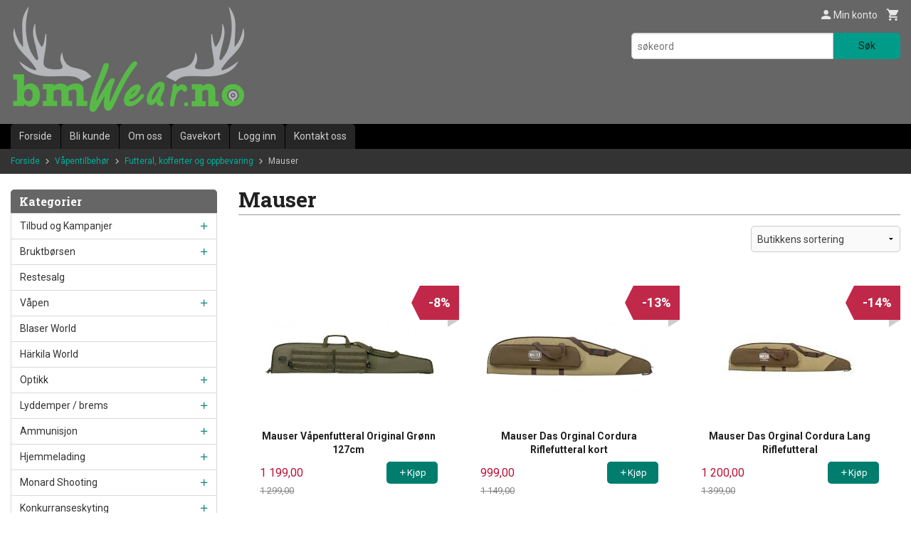

--- FILE ---
content_type: text/html
request_url: https://bmwear.no/butikk/vapentilbehor/futteral-kofferter/mauser-2
body_size: 29740
content:
<!DOCTYPE html>

<!--[if IE 7]>    <html class="lt-ie10 lt-ie9 lt-ie8 ie7 no-js flyout_menu" lang="no"> <![endif]-->
<!--[if IE 8]>    <html class="lt-ie10 lt-ie9 ie8 no-js flyout_menu" lang="no"> <![endif]-->
<!--[if IE 9]>    <html class="lt-ie10 ie9 no-js flyout_menu" lang="no"> <![endif]-->
<!--[if (gt IE 9)|!(IE)]><!--> <html class="no-js flyout_menu" lang="no"> <!--<![endif]-->

<head prefix="og: http://ogp.me/ns# fb: http://ogp.me/ns/fb# product: http://ogp.me/ns/product#">
    <meta http-equiv="Content-Type" content="text/html; charset=UTF-8">
    <meta http-equiv="X-UA-Compatible" content="IE=edge">
    
                    <title>Mauser | Børsemaker Wear AS</title>
        

    <meta name="description" content="Nettbutikk for jegere og skyttere.">

    <meta name="keywords" content="">

<meta name="csrf-token" content="tAgCSbrbS8CF2B0jczdbvhcrWJSXw20nFGGJxhAO">    <link rel="shortcut icon" href="/favicon.ico">
            <meta property="og:image" content="https://bmwear.no/assets/img/630/630/bilder_nettbutikk/64c8de93edce0760512f1faf41d370c7-image.jpeg">
    <meta property="og:image:width" content="303">
    <meta property="og:image:height" content="227">


    <meta property="og:title" content="Mauser">
<meta property="og:type" content="product.group">


    <meta property="og:description" content="Nettbutikk for jegere og skyttere.">

<meta property="og:url" content="https://bmwear.no/butikk/vapentilbehor/futteral-kofferter/mauser-2">
<meta property="og:site_name" content="Børsemaker Wear AS">
<meta property="og:locale" content="nb_NO"><!-- Pioneer scripts & style -->
<meta name="viewport" content="width=device-width, initial-scale=1.0, minimum-scale=1">
<!-- Android Lollipop theme support: http://updates.html5rocks.com/2014/11/Support-for-theme-color-in-Chrome-39-for-Android -->
<meta name="theme-color" content="#017D6E">

<link href="/assets/themes/classic/css/classic.compiled.css?ver=1558946473" rel="preload" as="style">
<link href="/assets/themes/classic/css/classic.compiled.css?ver=1558946473" rel="stylesheet" type="text/css">


<script type="text/javascript" src="/assets/js/modernizr.min-dev.js"></script>
<script>
    window.FEATURES = (function() {
        var list = {"16":1,"24ai":1,"24chat":1,"24nb":1,"api":1,"barcode_order":1,"batch_process":1,"blog":1,"boxpacker":1,"criteo":1,"customer_stock_notification":1,"dhl":1,"discount":1,"discount_marketing_link":1,"dropshipping":1,"email_redesign":1,"facebook_dpa":1,"facebook_product_catalog":1,"fiken":1,"frontendfaq":1,"giftcard":1,"google_analytics_4":1,"google_shopping":1,"localization":1,"logistra_return_label":1,"mega_menu":1,"modal_cart":1,"modal_cart_free_shipping_reminder":1,"modal_cart_products":1,"newsletter":1,"om2_multihandling":1,"pickuppoints":1,"pickuppoints_custom":1,"popup_module":1,"printnode":1,"product_bundles":1,"product_image_slider":1,"product_management_2":1,"product_management_2_customize_layout":1,"product_sorting":1,"reseller":1,"slider":1,"snapchat":1,"stock_reminders":1,"text":1,"thumb_attribute_connection":1,"tripletex":1,"two":1,"two_search_api":1,"update_price_on_attribute_change":1,"users":1,"vipps_express":1,"webshop":1};

        return {
            get: function(name) { return name in list; }
        };
    })();

    if (window.FEATURES.get('facebook_dpa')) {
                facebook_dpa_id = "";
            }

</script>

   

<script async src="https://client.24nettbutikk.chat/embed.js" data-chat-id=""></script><script>function chat(){(window.lvchtarr=window.lvchtarr||[]).push(arguments)}</script><script>chat('placement', 'bottom-right');</script><!-- Global site tag (gtag.js) - Google Analytics -->
<script type="text/plain" data-category="analytics" async src="https://www.googletagmanager.com/gtag/js?id=G-82S7M9N0KV"></script>
<script type="text/plain" data-category="analytics">
  window.dataLayer = window.dataLayer || [];
  function gtag(){dataLayer.push(arguments);}
  gtag('js', new Date());

    gtag('config', 'G-82S7M9N0KV', {
      theme: 'classic',
      activeCheckout: 'kasse_sco'
  });
</script>

<script>
    class Item {
        product = {};

        constructor(product) {
            this.product = product;
        }

        #setItemVariant() {
            this.product.item_variant = Array.from(document.querySelectorAll('div.product__attribute'))
                ?.reduce((previousValue, currentValue, currentIndex, array) => {
                    let selectOptions = Array.from(currentValue.children[1].children[0].children);

                    if (!selectOptions.some(option => option.tagName === 'OPTGROUP')) {
                        let attribute = currentValue.children[0].children[0].innerHTML;
                        let value = selectOptions.find(attributeValue => attributeValue.selected).innerHTML;

                        return previousValue += `${attribute}: ${value}${array.length && currentIndex !== array.length - 1 ? ', ' : ''}`;
                    }
                }, '');
        }

        #attachEventListeners() {
            document.querySelectorAll('select.js-attribute').forEach(selector => selector.addEventListener('change', () => this.#setItemVariant()));

            const buyProductButton = document.querySelector('button.js-product__buy-button');

            if (buyProductButton) {
                buyProductButton.addEventListener('click', () => {
                    gtag('event', 'add_to_cart', {
                        currency: 'NOK',
                        value: this.product.value,
                        items: [{ ...this.product, quantity: parseInt(document.getElementById('buy_count').value) }]
                    });
                });
            }

            const buyBundleButton = document.querySelector('button.js-bundle__buy-button');

            if (buyBundleButton) {
                buyBundleButton.addEventListener('click', () => {
                    gtag('event', 'add_to_cart', {
                        currency: 'NOK',
                        value: this.product.value,
                        items: [this.product]
                    });
                });
            }

            const wishListButton = document.querySelector('.product__wishlist-button:not(.disabled)');

            if (wishListButton) {
                wishListButton.addEventListener('click', () => {
                    gtag('event', 'add_to_wishlist', {
                        currency: 'NOK',
                        value: this.product.value,
                        items: [{ ...this.product, quantity: parseInt(document.getElementById('buy_count').value) }],
                    });
                });
            }
        }

        async initialize() {
            await this.#setItemVariant();
            this.#attachEventListeners();

            gtag('event', 'view_item', {
                currency: 'NOK',
                value: this.product.value,
                items: [this.product]
            });
        }
    }
</script>
<!-- Google Analytics -->
<script type="text/plain" data-category="analytics">

    (function (i, s, o, g, r, a, m) {
        i['GoogleAnalyticsObject'] = r;
        i[r] = i[r] || function () {
            (i[r].q = i[r].q || []).push(arguments)
        }, i[r].l = 1 * new Date();
        a = s.createElement(o),
            m = s.getElementsByTagName(o)[0];
        a.async = 1;
        a.src = g;
        m.parentNode.insertBefore(a, m)
    })(window, document, 'script', '//www.google-analytics.com/analytics.js', 'ga');

    
    ga('create', 'UA-24343184-8', 'auto', '24nb');

        ga('24nb.send', 'pageview');

    
    
</script>
<div id="sincos-sc"></div>

<script>
    window.SERVER_DATA={"checkoutUrl":"kasse_sco","cartFullHeight":1,"languageId":"1","currency":"NOK","usesFreeShippingReminder":false,"freeShippingCutoff":"1500","useProductUpSell":false,"googleAnalytics4Enabled":false};
</script>
<script src="/js/slider-cart.js?v=92f548de5fc28f3f8f7079c8ad30e93f" type="text/javascript"></script>
<link rel="stylesheet" href="/css/cookie_consent.css">
<script defer src="/js/cookie_consent.js"></script>
<script>
    window.dataLayer = window.dataLayer || [];
    function gtag(){dataLayer.push(arguments);}

    // Set default consent to 'denied' as a placeholder
    // Determine actual values based on your own requirements
    gtag('consent', 'default', {
        'ad_storage': 'denied',
        'ad_user_data': 'denied',
        'ad_personalization': 'denied',
        'analytics_storage': 'denied',
        'url_passthrough': 'denied'
    });

</script>

<script>

    window.addEventListener('load', function(){

        CookieConsent.run({
            cookie: {
                name: 'cookie_consent_cookie',
                domain: window.location.hostname,
                path: '/',
                expiresAfterDays: 30,
                sameSite: 'Lax'
            },
            disablePageInteraction: true,
            guiOptions: {
                consentModal: {
                    layout: 'box inline',
                    position: 'middle center',
                    equalWeightButtons: false,
                }
            },
            categories: {
                necessary: {
                    enabled: true,
                    readonly: true,
                },
                analytics: {},
                targeting: {}
            },
            language: {
                default: 'no',
                translations: {
                    no: {
                        consentModal: {
                            title: 'Vi bruker cookies!',
                            description: '<p>Vi benytter første- og tredjeparts cookies (informasjonskapsler).</p><br><br><p>Cookies bruker til: </p><br><ul style="padding-left:3px;"><li>Nødvendige funksjoner på nettsiden</li><li>Analyse og statistikk</li><li>Markedsføring som kan brukes for personlig tilpasning av annonser</li></ul><br><p>Velg “Godta alle” om du aksepterer vår bruk av cookie. Hvis du ønsker å endre på cookie-innstillingene, velg “La meg velge selv”.</p><br><p>Les mer om vår Cookie policy <a href="/side/cookies">her.</a></p>',
                            acceptAllBtn: 'Godta alle',
                            acceptNecessaryBtn: 'Godta kun nødvendige',
                            showPreferencesBtn: 'La meg velge selv',
                        },
                        preferencesModal: {
                            title: 'Innstillinger',
                            acceptAllBtn: 'Godta alle',
                            acceptNecessaryBtn: 'Godta kun nødvendige',
                            savePreferencesBtn: 'Lagre og godta innstillinger',
                            closeIconLabel: 'Lukk',
                            sections: [
                                {
                                    title: 'Bruk av cookies 📢',
                                    description: 'Vi bruker cookies for å sikre deg en optimal opplevelse i nettbutikken vår. Noen cookies er påkrevd for at nettbutikken skal fungere. Les mer om vår <a href="/side/sikkerhet_og_personvern" class="cc-link">personvernerklæring</a>.'
                                },
                                {
                                    title: 'Helt nødvendige cookies',
                                    description: 'Cookies som er helt nødvendig for at nettbutikken skal fungere. Man får ikke handlet i nettbutikken uten disse.',
                                },
                                {
                                    title: 'Cookies rundt analyse og oppsamling av statistikk',
                                    description: 'Cookie som lagrer anonym statistikk av besøkende i nettbutikken. Disse brukes av nettbutikkeier for å lære seg mer om hvem publikummet sitt er.',
                                    linkedCategory: 'analytics'
                                },
                                {
                                    title: 'Cookies rundt markedsføring og retargeting',
                                    description: 'Cookies som samler informasjon om din bruk av nettsiden slik at markedsføring kan tilpasses deg.',
                                    linkedCategory: 'targeting'
                                },
                                {
                                    title: 'Mer informasjon',
                                    description: 'Ved spørsmål om vår policy rundt cookies og dine valg, ta gjerne kontakt med oss på <a href="mailto:post@bmwear.no">post@bmwear.no</a>.'
                                }
                            ]
                        }
                    }
                }
            }
        });
    });
</script>

<script type="text/plain" data-category="targeting">
    window.dataLayer = window.dataLayer || [];
    function gtag(){ dataLayer.push(arguments); }
    gtag('consent', 'update', {
        'ad_storage': 'granted',
        'ad_user_data': 'granted',
        'ad_personalization': 'granted'
    });
</script>

<script type="text/plain" data-category="analytics">
    window.dataLayer = window.dataLayer || [];
    function gtag(){ dataLayer.push(arguments); }
    gtag('consent', 'update', {
        'analytics_storage': 'granted',
        'url_passthrough': 'granted'
    });
</script>

        </head>

<body class="">

    <a href="#main-content" class="sr-only">Gå til innholdet</a>

<div id="outer-wrap">
    <div id="inner-wrap" class="content-wrapper">

                                        <header id="top" role="banner" class="header-row">
    <div id="logo-row" class="header-bg">
    <div class="row">
        <div class="small-5 medium-4 columns">
            <div id="logo" class="logo-wrapper">
    <a href="https://bmwear.no/" class="neutral-link">

        
            <span class="vertical-pos-helper"></span><img src="/bilder_diverse/1485176821_scaled.png" alt="Nettbutikk for jegere og skyttere." class="logo-img">

        
    </a>
</div>
        </div>
        <div class="small-7 medium-8 columns hide-for-print utilities">
            <div class="row">
                <div class="columns">
                    <ul class="nav--horizontal--right utils-nav" id="tools-nav">
                                                <li class="utils-nav__item">
                            <a href="/konto" class="neutral-link setting__button">
                                <i class="icon icon-person icon-large"></i><span>Min konto</span>
                            </a>
                        </li>
                        <li class="utils-nav__item">
                            <div class="cart-and-checkout right ">
    <a href="https://bmwear.no/kasse" class="neutral-link cart-button cart-button--empty">
        <i class="icon-shopping-cart cart-button__icon icon-large"></i><span class="cart-button__text">Handlevogn</span>
        <span class="cart-button__quantity">0</span>
        <span class="cart-button__sum">0,00</span>
        <span class="cart-button__currency">NOK</span>
    </a>

    <a href="https://bmwear.no/kasse" class="button show-for-medium-up checkout-button call-to-action-color-bg">Kasse <i class="icon-chevron-right cart-icon icon-large"></i></a>
</div>                        </li>
                    </ul>
                </div>
            </div>
            <div class="row show-for-large-up">
                <div class="columns">
                    <div class="header__search__wrapper">
                        <form action="https://bmwear.no/search" accept-charset="UTF-8" method="get" class="js-product-search-form" autocomplete="off">    <div class="row collapse postfix-radius">
        <div class="small-9 columns product-search">
            
<input type="text" name="q" value="" id="search-box__input" tabindex="0" maxlength="80" class="inputfelt_sokproduktmarg" placeholder="søkeord"  />
    <input type="submit" class="search-box__submit button small primary-color-bg hidden"  value="Søk"/>


    <div class="js-product-search-results product-search-results is-hidden">
        <p class="js-product-search__no-hits product-search__no-hits is-hidden">Ingen treff</p>
        <div class="js-product-search__container product-search__container is-hidden"></div>
        <p class="js-product-search__extra-hits product-search__extra-hits is-hidden">
            <a href="#" class="themed-nav">&hellip;vis flere treff (<span class="js-product-search__num-extra-hits"></span>)</a>
        </p>
    </div>
        </div>
        <div class="small-3 columns">
            <button type="submit" tabindex="0" class="button postfix js-product-search-submit primary-color-bg">Søk</button>
        </div>
    </div>
</form>                    </div>
                </div>
            </div>
        </div>
    </div>
</div></header>

<div id="about-menu-row" class="navigation-bg show-for-large-up">
    <div class="row">
        <div class="columns about-menu">
            <ul class="nav--horizontal about-menu">
                    <li class="nav__item  ">
            <a href="/" class=" neutral-link">Forside</a>
        </li>
                    <li class="nav__item  ">
            <a href="/kunde" class=" neutral-link">Bli kunde</a>
        </li>
                    <li class="nav__item  ">
            <a href="/sider/om-oss" class=" neutral-link">Om oss</a>
        </li>
                    <li class="nav__item  ">
            <a href="/gavekort" class=" neutral-link">Gavekort</a>
        </li>
                    <li class="nav__item  login_btn">
            <a href="/kunde/logginn" class="login_btn neutral-link">Logg inn</a>
        </li>
                    <li class="nav__item  login_btn is-hidden">
            <a href="/kunde/loggut" class="login_btn is-hidden neutral-link">Logg ut</a>
        </li>
                    <li class="nav__item  ">
            <a href="/side/kontakt_oss" class=" neutral-link">Kontakt oss</a>
        </li>
    </ul>        </div>
    </div>
</div>

<nav id="nav-compact" class="navigation-bg main-nav nav-compact hide-for-large-up hide-for-print">
    <div class="row">
        <div class="columns">
            <ul class="main-nav__top-level">
                <li class="left main-nav__item level-0">
                    <a id="nav-open-btn" href="#nav"><i class="icon-menu icon-large"></i> Meny</a>
                </li>
                <li class="right main-nav__item level-0">
                        <form action="https://bmwear.no/search" accept-charset="UTF-8" method="get" class="search-box__container" autocomplete="off">        
<input type="text" name="q" value="" id="search-box__input--small" tabindex="0" maxlength="80" class="inputfelt_sokproduktmarg search-box__input" placeholder="søkeord"  />
    <input type="submit" class="search-box__submit button small primary-color-bg hidden"  value="Søk"/>

    <label for="search-box__input--small" class="search-box__label"><span class="icon-search icon-large"></span></label>
        <input type="submit" id="search-submit">
    </form>                </li>
            </ul>
        </div>
    </div>
</nav><nav id="nav" class="navigation-bg main-nav nav-offcanvas js-arrow-key-nav hide-for-print" role="navigation">
    <div class="block row">
        <div class="columns"> 
            <h2 class="block-title nav-offcanvas__title">Produkter</h2>
                        <ul id="main-menu" class="sm main-nav__list level-0" data-mer="Mer">
<li class="main-nav__item level-0"><a class="main-nav__frontpage-link" href="https://bmwear.no">Forside</a></li><li class="main-nav__item parent level-0"><a href="/butikk/tilbud-og-kampanjer" >Tilbud og Kampanjer</a><ul class="main-nav__submenu level-1" data-mer="Mer">
<li class="main-nav__item level-1"><a href="/butikk/tilbud-og-kampanjer/jaktstart" >Jaktstart</a></li></ul>
</li><li class="main-nav__item parent level-0"><a href="/butikk/bruktborsen" >Bruktbørsen</a><ul class="main-nav__submenu level-1" data-mer="Mer">
<li class="main-nav__item level-1"><a href="/butikk/bruktborsen/demovapen-utstillingsvapen" >Demo / Utstillingsvarer</a></li><li class="main-nav__item level-1"><a href="/butikk/bruktborsen/brukte-rifler" >Brukte Rifler</a></li><li class="main-nav__item level-1"><a href="/butikk/bruktborsen/brukte-hagler" >Brukte Hagler</a></li><li class="main-nav__item level-1"><a href="/butikk/bruktborsen/brukte-kombivapen" >Brukte Kombivåpen</a></li><li class="main-nav__item level-1"><a href="/butikk/bruktborsen/brukt-optikk" >Brukt Optikk</a></li><li class="main-nav__item level-1"><a href="/butikk/bruktborsen/brukte-handvapen" >Brukte håndvåpen</a></li><li class="main-nav__item level-1"><a href="/butikk/bruktborsen/diverse-brukt" >Diverse brukt </a></li><li class="main-nav__item level-1"><a href="/butikk/bruktborsen/luftvapen-konkurranse" >Konkurranse Våpen</a></li></ul>
</li><li class="main-nav__item level-0"><a href="/butikk/restsalg" >Restesalg</a></li><li class="main-nav__item parent level-0"><a href="/butikk/vapen" >Våpen</a><ul class="main-nav__submenu level-1" data-mer="Mer">
<li class="main-nav__item parent level-1"><a href="/butikk/vapen/riflepakker" >Riflepakker</a><ul class="main-nav__submenu level-2" data-mer="Mer">
<li class="main-nav__item level-2"><a href="/butikk/vapen/riflepakker/blaser-2" >Blaser</a></li><li class="main-nav__item level-2"><a href="/butikk/vapen/riflepakker/sauer-405" >Sauer</a></li><li class="main-nav__item level-2"><a href="/butikk/vapen/riflepakker/sako-2" >Sako</a></li><li class="main-nav__item level-2"><a href="/butikk/vapen/riflepakker/bergara" >Bergara</a></li><li class="main-nav__item level-2"><a href="/butikk/vapen/riflepakker/browning-2" >Browning</a></li><li class="main-nav__item level-2"><a href="/butikk/vapen/riflepakker/tikka-1" >Tikka</a></li><li class="main-nav__item level-2"><a href="/butikk/vapen/riflepakker/beretta-3" >Beretta</a></li><li class="main-nav__item level-2"><a href="/butikk/vapen/riflepakker/cz-457" >CZ</a></li><li class="main-nav__item level-2"><a href="/butikk/vapen/riflepakker/mauser-3" >Mauser</a></li><li class="main-nav__item level-2"><a href="/butikk/vapen/riflepakker/roessler" >Rössler</a></li><li class="main-nav__item level-2"><a href="/butikk/vapen/riflepakker/benelli-2" >Benelli</a></li><li class="main-nav__item level-2"><a href="/butikk/vapen/riflepakker/winchester-1" >Winchester</a></li><li class="main-nav__item level-2"><a href="/butikk/vapen/riflepakker/sabatti-2" >Sabatti</a></li><li class="main-nav__item level-2"><a href="/butikk/vapen/riflepakker/howa" >Howa</a></li><li class="main-nav__item level-2"><a href="/butikk/vapen/riflepakker/franchi-3" >Franchi</a></li><li class="main-nav__item level-2"><a href="/butikk/vapen/riflepakker/strasser-1" >Strasser</a></li></ul>
</li><li class="main-nav__item level-1"><a href="/butikk/vapen/22lr-pakker-17hmr-22wmr" >22Lr pakker (17HMR, 22WMR)</a></li><li class="main-nav__item level-1"><a href="/butikk/vapen/kombi-drilling-pakker-1" >Kombi, Drilling pakker</a></li><li class="main-nav__item parent level-1"><a href="/butikk/vapen/rifle" >Rifle</a><ul class="main-nav__submenu level-2" data-mer="Mer">
<li class="main-nav__item level-2"><a href="/butikk/vapen/rifle/blaser" >Blaser</a></li><li class="main-nav__item level-2"><a href="/butikk/vapen/rifle/tikka" >Tikka</a></li><li class="main-nav__item level-2"><a href="/butikk/vapen/rifle/mauser" >Mauser</a></li><li class="main-nav__item level-2"><a href="/butikk/vapen/rifle/browning" >Browning</a></li><li class="main-nav__item level-2"><a href="/butikk/vapen/rifle/sauer" >Sauer</a></li><li class="main-nav__item level-2"><a href="/butikk/vapen/rifle/beretta-2" >Beretta</a></li><li class="main-nav__item level-2"><a href="/butikk/vapen/rifle/bergara-1" >Bergara</a></li><li class="main-nav__item level-2"><a href="/butikk/vapen/rifle/strasser" >Strasser</a></li><li class="main-nav__item level-2"><a href="/butikk/vapen/rifle/sako" >Sako</a></li><li class="main-nav__item level-2"><a href="/butikk/vapen/rifle/sabatti" >Sabatti</a></li><li class="main-nav__item level-2"><a href="/butikk/vapen/rifle/howa-2" >Howa</a></li><li class="main-nav__item level-2"><a href="/butikk/vapen/rifle/benelli-argo" >Benelli </a></li><li class="main-nav__item level-2"><a href="/butikk/vapen/rifle/rossi-2" >Rossi</a></li><li class="main-nav__item level-2"><a href="/butikk/vapen/rifle/winchester" >Winchester</a></li><li class="main-nav__item level-2"><a href="/butikk/vapen/rifle/franchi-2" >Franchi</a></li><li class="main-nav__item level-2"><a href="/butikk/vapen/rifle/marlin" >Marlin</a></li><li class="main-nav__item level-2"><a href="/butikk/vapen/rifle/ruger-1" >Ruger</a></li></ul>
</li><li class="main-nav__item parent level-1"><a href="/butikk/vapen/hagle" >Hagle</a><ul class="main-nav__submenu level-2" data-mer="Mer">
<li class="main-nav__item level-2"><a href="/butikk/vapen/hagle/blaser-1" >Blaser</a></li><li class="main-nav__item level-2"><a href="/butikk/vapen/hagle/beretta" >Beretta</a></li><li class="main-nav__item level-2"><a href="/butikk/vapen/hagle/browning-1" >Browning</a></li><li class="main-nav__item level-2"><a href="/butikk/vapen/hagle/khan" >Khan</a></li><li class="main-nav__item level-2"><a href="/butikk/vapen/hagle/francolin" >Francolin</a></li><li class="main-nav__item level-2"><a href="/butikk/vapen/hagle/winchester-2" >Winchester</a></li><li class="main-nav__item level-2"><a href="/butikk/vapen/hagle/hatsan" >Hatsan</a></li><li class="main-nav__item level-2"><a href="/butikk/vapen/hagle/altay" >Altay / Churchill</a></li><li class="main-nav__item level-2"><a href="/butikk/vapen/hagle/franchi" >Franchi</a></li><li class="main-nav__item level-2"><a href="/butikk/vapen/hagle/benelli" >Benelli</a></li><li class="main-nav__item level-2"><a href="/butikk/vapen/hagle/f-a-i-r" >F.A.I.R.</a></li></ul>
</li><li class="main-nav__item parent level-1"><a href="/butikk/vapen/salongrifle-22lr-22wmr-17hmr" >Rimfire 22Lr, 17HMR, 22WMR</a><ul class="main-nav__submenu level-2" data-mer="Mer">
<li class="main-nav__item level-2"><a href="/butikk/vapen/salongrifle-22lr-22wmr-17hmr/tikka-4" >Tikka</a></li><li class="main-nav__item level-2"><a href="/butikk/vapen/salongrifle-22lr-22wmr-17hmr/cz-455" >CZ 457</a></li><li class="main-nav__item level-2"><a href="/butikk/vapen/salongrifle-22lr-22wmr-17hmr/bergara-2" >Bergara</a></li><li class="main-nav__item level-2"><a href="/butikk/vapen/salongrifle-22lr-22wmr-17hmr/rossi" >Rossi</a></li><li class="main-nav__item level-2"><a href="/butikk/vapen/salongrifle-22lr-22wmr-17hmr/sako-1" >Sako</a></li><li class="main-nav__item level-2"><a href="/butikk/vapen/salongrifle-22lr-22wmr-17hmr/ruger" >Ruger</a></li><li class="main-nav__item level-2"><a href="/butikk/vapen/salongrifle-22lr-22wmr-17hmr/browning-3" >Browning</a></li><li class="main-nav__item level-2"><a href="/butikk/vapen/salongrifle-22lr-22wmr-17hmr/marlin-1" >Marlin</a></li><li class="main-nav__item level-2"><a href="/butikk/vapen/salongrifle-22lr-22wmr-17hmr/winchester-3" >Winchester</a></li><li class="main-nav__item level-2"><a href="/butikk/vapen/salongrifle-22lr-22wmr-17hmr/chiappa" >Chiappa</a></li></ul>
</li><li class="main-nav__item parent level-1"><a href="/butikk/vapen/kombi-drilling" >Enkeltskudds- og Kombivåpen</a><ul class="main-nav__submenu level-2" data-mer="Mer">
<li class="main-nav__item level-2"><a href="/butikk/vapen/kombi-drilling/sabatti-1" >Sabatti</a></li><li class="main-nav__item level-2"><a href="/butikk/vapen/kombi-drilling/blaser-3" >Blaser</a></li><li class="main-nav__item level-2"><a href="/butikk/vapen/kombi-drilling/bergara-3" >Bergara</a></li></ul>
</li><li class="main-nav__item parent level-1"><a href="/butikk/vapen/pistol-revolver" >Pistol / Revolver</a><ul class="main-nav__submenu level-2" data-mer="Mer">
<li class="main-nav__item level-2"><a href="/butikk/vapen/pistol-revolver/tanfolglio" >Tanfoglio</a></li><li class="main-nav__item level-2"><a href="/butikk/vapen/pistol-revolver/glock" >Glock</a></li><li class="main-nav__item level-2"><a href="/butikk/vapen/pistol-revolver/smith-wesson" >Smith & Wesson</a></li><li class="main-nav__item level-2"><a href="/butikk/vapen/pistol-revolver/ruger-2" >Ruger</a></li><li class="main-nav__item level-2"><a href="/butikk/vapen/pistol-revolver/fn" >FN</a></li><li class="main-nav__item level-2"><a href="/butikk/vapen/pistol-revolver/browning-6" >Browning</a></li><li class="main-nav__item level-2"><a href="/butikk/vapen/pistol-revolver/taurus" >Taurus</a></li><li class="main-nav__item level-2"><a href="/butikk/vapen/pistol-revolver/cz" >CZ</a></li><li class="main-nav__item level-2"><a href="/butikk/vapen/pistol-revolver/walther" >Walther</a></li><li class="main-nav__item level-2"><a href="/butikk/vapen/pistol-revolver/startpistol" >Startpistol </a></li><li class="main-nav__item level-2"><a href="/butikk/vapen/pistol-revolver/beretta-1" >Beretta</a></li></ul>
</li><li class="main-nav__item level-1"><a href="/butikk/vapen/luftgevaer" >Luftvåpen og tilbehør</a></li></ul>
</li><li class="main-nav__item level-0"><a href="/butikk/blaser-world" >Blaser World</a></li><li class="main-nav__item level-0"><a href="/butikk/haerkila-world" >Härkila World</a></li><li class="main-nav__item parent level-0"><a href="/butikk/optikk" >Optikk</a><ul class="main-nav__submenu level-1" data-mer="Mer">
<li class="main-nav__item parent level-1"><a href="/butikk/optikk/kikkertsikte" >Kikkertsikte</a><ul class="main-nav__submenu level-2" data-mer="Mer">
<li class="main-nav__item level-2"><a href="/butikk/optikk/kikkertsikte/swarovski" >Swarovski</a></li><li class="main-nav__item level-2"><a href="/butikk/optikk/kikkertsikte/zeiss" >Zeiss</a></li><li class="main-nav__item level-2"><a href="/butikk/optikk/kikkertsikte/blaser-infinity" >Blaser</a></li><li class="main-nav__item level-2"><a href="/butikk/optikk/kikkertsikte/leica-1" >Leica</a></li><li class="main-nav__item level-2"><a href="/butikk/optikk/kikkertsikte/nikko-stirling" >Nikko Stirling</a></li><li class="main-nav__item level-2"><a href="/butikk/optikk/kikkertsikte/burris" >Burris</a></li><li class="main-nav__item level-2"><a href="/butikk/optikk/kikkertsikte/hawke" >Hawke</a></li><li class="main-nav__item level-2"><a href="/butikk/optikk/kikkertsikte/apollo" >Apollo</a></li><li class="main-nav__item level-2"><a href="/butikk/optikk/kikkertsikte/kahles" >Kahles</a></li><li class="main-nav__item level-2"><a href="/butikk/optikk/kikkertsikte/leupold" >Leupold</a></li><li class="main-nav__item level-2"><a href="/butikk/optikk/kikkertsikte/aimpoint" >Aimpoint</a></li><li class="main-nav__item level-2"><a href="/butikk/optikk/kikkertsikte/meopta" >Meopta</a></li><li class="main-nav__item level-2"><a href="/butikk/optikk/kikkertsikte/gamo" >Gamo</a></li><li class="main-nav__item level-2"><a href="/butikk/optikk/kikkertsikte/bushnell" >Bushnell</a></li><li class="main-nav__item level-2"><a href="/butikk/optikk/kikkertsikte/minox" >Minox</a></li><li class="main-nav__item level-2"><a href="/butikk/optikk/kikkertsikte/konus" >Konus</a></li><li class="main-nav__item level-2"><a href="/butikk/optikk/kikkertsikte/steiner-1" >Steiner</a></li><li class="main-nav__item level-2"><a href="/butikk/optikk/kikkertsikte/kite-1" >Kite</a></li><li class="main-nav__item level-2"><a href="/butikk/optikk/kikkertsikte/delta-optical" >Delta Optical</a></li><li class="main-nav__item level-2"><a href="/butikk/optikk/kikkertsikte/borealis-optics" >Borealis Optics</a></li><li class="main-nav__item level-2"><a href="/butikk/optikk/kikkertsikte/element-optics" >Element Optics</a></li><li class="main-nav__item level-2"><a href="/butikk/optikk/kikkertsikte/boresight" >Boresight</a></li></ul>
</li><li class="main-nav__item parent level-1"><a href="/butikk/optikk/handkikkert" >Håndkikkert</a><ul class="main-nav__submenu level-2" data-mer="Mer">
<li class="main-nav__item level-2"><a href="/butikk/optikk/handkikkert/swarovski-1" >Swarovski</a></li><li class="main-nav__item level-2"><a href="/butikk/optikk/handkikkert/zeiss-1" >Zeiss</a></li><li class="main-nav__item level-2"><a href="/butikk/optikk/handkikkert/leica" >Leica</a></li><li class="main-nav__item level-2"><a href="/butikk/optikk/handkikkert/blaser-202" >Blaser</a></li><li class="main-nav__item level-2"><a href="/butikk/optikk/handkikkert/kahles-1" >Kahles</a></li><li class="main-nav__item level-2"><a href="/butikk/optikk/handkikkert/hawke-1" >Hawke</a></li><li class="main-nav__item level-2"><a href="/butikk/optikk/handkikkert/minox-1" >Minox</a></li><li class="main-nav__item level-2"><a href="/butikk/optikk/handkikkert/bushnell-1" >Bushnell</a></li><li class="main-nav__item level-2"><a href="/butikk/optikk/handkikkert/meopta-1" >Meopta</a></li><li class="main-nav__item level-2"><a href="/butikk/optikk/handkikkert/steiner" >Steiner</a></li><li class="main-nav__item level-2"><a href="/butikk/optikk/handkikkert/kite" >Kite</a></li></ul>
</li><li class="main-nav__item parent level-1"><a href="/butikk/optikk/nattoptikk" >Nattoptikk og Termisk</a><ul class="main-nav__submenu level-2" data-mer="Mer">
<li class="main-nav__item level-2"><a href="/butikk/optikk/nattoptikk/kikkertsikte-1" >Kikkertsikte</a></li><li class="main-nav__item level-2"><a href="/butikk/optikk/nattoptikk/handkikkert-1" >Håndkikkert</a></li><li class="main-nav__item level-2"><a href="/butikk/optikk/nattoptikk/tilbehor" >Tilbehør</a></li><li class="main-nav__item level-2"><a href="/butikk/optikk/nattoptikk/kamera" >Kamera</a></li></ul>
</li><li class="main-nav__item parent level-1"><a href="/butikk/optikk/spotting-scope" >Skive kikkert/ Spotting Scope</a><ul class="main-nav__submenu level-2" data-mer="Mer">
<li class="main-nav__item level-2"><a href="/butikk/optikk/spotting-scope/swarovski-3" >Swarovski </a></li><li class="main-nav__item level-2"><a href="/butikk/optikk/spotting-scope/zeiss-3" >Zeiss</a></li><li class="main-nav__item level-2"><a href="/butikk/optikk/spotting-scope/bushnell-2" >Bushnell</a></li><li class="main-nav__item level-2"><a href="/butikk/optikk/spotting-scope/tilbehor-og-rekvisita" >Tilbehør og rekvisita</a></li></ul>
</li><li class="main-nav__item level-1"><a href="/butikk/optikk/avstandsmaler" >Avstandsmåler</a></li><li class="main-nav__item parent level-1"><a href="/butikk/optikk/tilbehor-2" >Tilbehør</a><ul class="main-nav__submenu level-2" data-mer="Mer">
<li class="main-nav__item level-2"><a href="/butikk/optikk/tilbehor-2/linsedeksel-1" >Linsedeksel og Tilbehør</a></li><li class="main-nav__item level-2"><a href="/butikk/optikk/tilbehor-2/zeiss-2" >Zeiss</a></li><li class="main-nav__item level-2"><a href="/butikk/optikk/tilbehor-2/swarovski-2" >Swarovski</a></li><li class="main-nav__item level-2"><a href="/butikk/optikk/tilbehor-2/blaser-203" >Blaser</a></li><li class="main-nav__item level-2"><a href="/butikk/optikk/tilbehor-2/leupold-1" >Leupold</a></li><li class="main-nav__item level-2"><a href="/butikk/optikk/tilbehor-2/leica-2" >Leica</a></li><li class="main-nav__item level-2"><a href="/butikk/optikk/tilbehor-2/kahles-2" >Kahles</a></li><li class="main-nav__item level-2"><a href="/butikk/optikk/tilbehor-2/steiner-2" >Steiner</a></li></ul>
</li><li class="main-nav__item level-1"><a href="/butikk/optikk/kamera-1" >Kamera</a></li></ul>
</li><li class="main-nav__item parent level-0"><a href="/butikk/lyddempere" >Lyddemper / brems</a><ul class="main-nav__submenu level-1" data-mer="Mer">
<li class="main-nav__item level-1"><a href="/butikk/lyddempere/hausken" >Hausken</a></li><li class="main-nav__item level-1"><a href="/butikk/lyddempere/a-tec" >A-Tec</a></li><li class="main-nav__item level-1"><a href="/butikk/lyddempere/freyr-devik-titanium" >Freyr & Devik</a></li><li class="main-nav__item level-1"><a href="/butikk/lyddempere/11-svemko" >Svemko</a></li><li class="main-nav__item level-1"><a href="/butikk/lyddempere/te-titan" >TE Titan / Vanward</a></li><li class="main-nav__item level-1"><a href="/butikk/lyddempere/stalon" >Stalon</a></li><li class="main-nav__item level-1"><a href="/butikk/lyddempere/schultz-larsen" >Schultz & Larsen</a></li><li class="main-nav__item level-1"><a href="/butikk/lyddempere/rimfire-22lr-17hmr" >Rimfire, 22Lr, 17HMR</a></li><li class="main-nav__item level-1"><a href="/butikk/lyddempere/pistol" >Pistol</a></li><li class="main-nav__item level-1"><a href="/butikk/lyddempere/tilbehor-1" >Tilbehør</a></li></ul>
</li><li class="main-nav__item parent level-0"><a href="/butikk/ammunisjon" >Ammunisjon</a><ul class="main-nav__submenu level-1" data-mer="Mer">
<li class="main-nav__item parent level-1"><a href="/butikk/ammunisjon/riflepatroner" >Riflepatroner</a><ul class="main-nav__submenu level-2" data-mer="Mer">
<li class="main-nav__item level-2"><a href="/butikk/ammunisjon/riflepatroner/22hornet" >22 Hornet</a></li><li class="main-nav__item level-2"><a href="/butikk/ammunisjon/riflepatroner/222rem" >222 Rem</a></li><li class="main-nav__item level-2"><a href="/butikk/ammunisjon/riflepatroner/223rem" >223 Rem</a></li><li class="main-nav__item level-2"><a href="/butikk/ammunisjon/riflepatroner/280-rem" >280 Rem</a></li><li class="main-nav__item level-2"><a href="/butikk/ammunisjon/riflepatroner/5-56x52r" >5,6x52R</a></li><li class="main-nav__item level-2"><a href="/butikk/ammunisjon/riflepatroner/5-6x50-r" >5,6x50 R</a></li><li class="main-nav__item level-2"><a href="/butikk/ammunisjon/riflepatroner/5-6x50" >5,6x50</a></li><li class="main-nav__item level-2"><a href="/butikk/ammunisjon/riflepatroner/22-250" >22-250</a></li><li class="main-nav__item level-2"><a href="/butikk/ammunisjon/riflepatroner/6mmnormabr" >6mm Norma BR</a></li><li class="main-nav__item level-2"><a href="/butikk/ammunisjon/riflepatroner/6xc" >6 XC</a></li><li class="main-nav__item level-2"><a href="/butikk/ammunisjon/riflepatroner/243win" >243 Win</a></li><li class="main-nav__item level-2"><a href="/butikk/ammunisjon/riflepatroner/260-rem" >260 Rem</a></li><li class="main-nav__item level-2"><a href="/butikk/ammunisjon/riflepatroner/6-5x52r" >6,5x52R</a></li><li class="main-nav__item level-2"><a href="/butikk/ammunisjon/riflepatroner/6-5-creedmoor" >6,5 Creedmoor</a></li><li class="main-nav__item level-2"><a href="/butikk/ammunisjon/riflepatroner/6-5x55" >6,5x55</a></li><li class="main-nav__item level-2"><a href="/butikk/ammunisjon/riflepatroner/6-5x65r" >6,5x57R</a></li><li class="main-nav__item level-2"><a href="/butikk/ammunisjon/riflepatroner/6-5x57" >6,5x57</a></li><li class="main-nav__item level-2"><a href="/butikk/ammunisjon/riflepatroner/6-5-284" >6,5-284</a></li><li class="main-nav__item level-2"><a href="/butikk/ammunisjon/riflepatroner/6-5-prc" >6,5 PRC</a></li><li class="main-nav__item level-2"><a href="/butikk/ammunisjon/riflepatroner/6-5x68" >6,5x68</a></li><li class="main-nav__item level-2"><a href="/butikk/ammunisjon/riflepatroner/270win" >270 Win</a></li><li class="main-nav__item level-2"><a href="/butikk/ammunisjon/riflepatroner/7x57" >7x57</a></li><li class="main-nav__item level-2"><a href="/butikk/ammunisjon/riflepatroner/7x57r" >7x57R</a></li><li class="main-nav__item level-2"><a href="/butikk/ammunisjon/riflepatroner/7x65r" >7x65R</a></li><li class="main-nav__item level-2"><a href="/butikk/ammunisjon/riflepatroner/7x64" >7x64</a></li><li class="main-nav__item level-2"><a href="/butikk/ammunisjon/riflepatroner/30r-blaser" >30R Blaser</a></li><li class="main-nav__item level-2"><a href="/butikk/ammunisjon/riflepatroner/30-30win" >30-30 Win</a></li><li class="main-nav__item level-2"><a href="/butikk/ammunisjon/riflepatroner/308win" >308 Win</a></li><li class="main-nav__item level-2"><a href="/butikk/ammunisjon/riflepatroner/308-win-short-rifle" >308 WIN - Short Rifle</a></li><li class="main-nav__item level-2"><a href="/butikk/ammunisjon/riflepatroner/30-06sprg" >30-06 Springfield</a></li><li class="main-nav__item level-2"><a href="/butikk/ammunisjon/riflepatroner/30-06-short-rifle" >30-06 - Short Rifle</a></li><li class="main-nav__item level-2"><a href="/butikk/ammunisjon/riflepatroner/8x57js" >8x57 JS (IS)</a></li><li class="main-nav__item level-2"><a href="/butikk/ammunisjon/riflepatroner/8x57jrs" >8x57JRS</a></li><li class="main-nav__item level-2"><a href="/butikk/ammunisjon/riflepatroner/8x68s" >8x68S</a></li><li class="main-nav__item level-2"><a href="/butikk/ammunisjon/riflepatroner/8-5x55-blaser" >8,5x55 Blaser</a></li><li class="main-nav__item level-2"><a href="/butikk/ammunisjon/riflepatroner/9-3x62" >9,3x62</a></li><li class="main-nav__item level-2"><a href="/butikk/ammunisjon/riflepatroner/9-3x64" >9,3x64</a></li><li class="main-nav__item level-2"><a href="/butikk/ammunisjon/riflepatroner/9-3x57" >9,3x57</a></li><li class="main-nav__item level-2"><a href="/butikk/ammunisjon/riflepatroner/9-3x62-short-rifle" >9,3x62 - Short Rifle</a></li><li class="main-nav__item level-2"><a href="/butikk/ammunisjon/riflepatroner/9-3x72" >9,3x72R</a></li><li class="main-nav__item level-2"><a href="/butikk/ammunisjon/riflepatroner/9-3x74r" >9,3x74R</a></li><li class="main-nav__item level-2"><a href="/butikk/ammunisjon/riflepatroner/270wsm" >270 WSM</a></li><li class="main-nav__item level-2"><a href="/butikk/ammunisjon/riflepatroner/300wsm" >300 WSM</a></li><li class="main-nav__item level-2"><a href="/butikk/ammunisjon/riflepatroner/7mmremmag" >7mm Rem Mag</a></li><li class="main-nav__item level-2"><a href="/butikk/ammunisjon/riflepatroner/7mm-blaser-mag" >7mm Blaser Mag</a></li><li class="main-nav__item level-2"><a href="/butikk/ammunisjon/riflepatroner/7mm-08" >7mm-08</a></li><li class="main-nav__item level-2"><a href="/butikk/ammunisjon/riflepatroner/10-3x68-mag" >10,3x68 Mag</a></li><li class="main-nav__item level-2"><a href="/butikk/ammunisjon/riflepatroner/300-blackout" >300 Blackout</a></li><li class="main-nav__item level-2"><a href="/butikk/ammunisjon/riflepatroner/300winmag" >300 Win Mag</a></li><li class="main-nav__item level-2"><a href="/butikk/ammunisjon/riflepatroner/300-norma-magnum" >300 Norma Magnum</a></li><li class="main-nav__item level-2"><a href="/butikk/ammunisjon/riflepatroner/300-blaser-mag" >300 Blaser Mag</a></li><li class="main-nav__item level-2"><a href="/butikk/ammunisjon/riflepatroner/308normamag" >308 Norma Mag</a></li><li class="main-nav__item level-2"><a href="/butikk/ammunisjon/riflepatroner/338winmag" >338 Win Mag</a></li><li class="main-nav__item level-2"><a href="/butikk/ammunisjon/riflepatroner/338normamag" >338 Norma Mag</a></li><li class="main-nav__item level-2"><a href="/butikk/ammunisjon/riflepatroner/338blasermag" >338 Blaser Mag</a></li><li class="main-nav__item level-2"><a href="/butikk/ammunisjon/riflepatroner/338lapuamag" >338 Lapua Mag</a></li><li class="main-nav__item level-2"><a href="/butikk/ammunisjon/riflepatroner/35whelen" >35 Whelen</a></li><li class="main-nav__item level-2"><a href="/butikk/ammunisjon/riflepatroner/358normamag" >358 Norma Mag</a></li><li class="main-nav__item level-2"><a href="/butikk/ammunisjon/riflepatroner/375h-h" >375 H&H</a></li><li class="main-nav__item level-2"><a href="/butikk/ammunisjon/riflepatroner/416rigby" >416 Rigby</a></li><li class="main-nav__item level-2"><a href="/butikk/ammunisjon/riflepatroner/44-rem-mag-1" >44 Rem Mag</a></li><li class="main-nav__item level-2"><a href="/butikk/ammunisjon/riflepatroner/45-70-govrm" >45/70 Govrm.</a></li><li class="main-nav__item level-2"><a href="/butikk/ammunisjon/riflepatroner/450-marlin-1" >450 Marlin</a></li><li class="main-nav__item level-2"><a href="/butikk/ammunisjon/riflepatroner/458winmag" >458 Win Mag</a></li><li class="main-nav__item level-2"><a href="/butikk/ammunisjon/riflepatroner/505mag-gibbs" >505 Mag Gibbs</a></li><li class="main-nav__item level-2"><a href="/butikk/ammunisjon/riflepatroner/357-magnum-1" >357 Magnum</a></li><li class="main-nav__item level-2"><a href="/butikk/ammunisjon/riflepatroner/303-british" >303 British </a></li></ul>
</li><li class="main-nav__item parent level-1"><a href="/butikk/ammunisjon/haglepatroner" >Haglepatroner</a><ul class="main-nav__submenu level-2" data-mer="Mer">
<li class="main-nav__item level-2"><a href="/butikk/ammunisjon/haglepatroner/jaktpatroner" >Jaktpatroner</a></li><li class="main-nav__item level-2"><a href="/butikk/ammunisjon/haglepatroner/treningspatroner" >Lerduepatroner</a></li><li class="main-nav__item level-2"><a href="/butikk/ammunisjon/haglepatroner/slug" >Slug</a></li><li class="main-nav__item level-2"><a href="/butikk/ammunisjon/haglepatroner/trostehagl" >Trostehagl</a></li></ul>
</li><li class="main-nav__item parent level-1"><a href="/butikk/ammunisjon/salongpatroner" >Salongpatroner</a><ul class="main-nav__submenu level-2" data-mer="Mer">
<li class="main-nav__item level-2"><a href="/butikk/ammunisjon/salongpatroner/22lr" >22LR</a></li><li class="main-nav__item level-2"><a href="/butikk/ammunisjon/salongpatroner/eikenott" >Eikenøtt</a></li><li class="main-nav__item level-2"><a href="/butikk/ammunisjon/salongpatroner/17hmr" >17HMR</a></li><li class="main-nav__item level-2"><a href="/butikk/ammunisjon/salongpatroner/22wmr" >22WMR</a></li></ul>
</li><li class="main-nav__item parent level-1"><a href="/butikk/ammunisjon/pistol-revolver-patroner" >Pistol/Revolver patroner</a><ul class="main-nav__submenu level-2" data-mer="Mer">
<li class="main-nav__item level-2"><a href="/butikk/ammunisjon/pistol-revolver-patroner/25acp" >25 ACP</a></li><li class="main-nav__item level-2"><a href="/butikk/ammunisjon/pistol-revolver-patroner/32auto" >32 Auto</a></li><li class="main-nav__item level-2"><a href="/butikk/ammunisjon/pistol-revolver-patroner/32-s-w-long" >32 S&W Long</a></li><li class="main-nav__item level-2"><a href="/butikk/ammunisjon/pistol-revolver-patroner/9mm-luger" >9mm Luger</a></li><li class="main-nav__item level-2"><a href="/butikk/ammunisjon/pistol-revolver-patroner/38-s-w" >38 S&W</a></li><li class="main-nav__item level-2"><a href="/butikk/ammunisjon/pistol-revolver-patroner/357-magnum" >357 Magnum</a></li><li class="main-nav__item level-2"><a href="/butikk/ammunisjon/pistol-revolver-patroner/38-spesial" >38 Spesial</a></li><li class="main-nav__item level-2"><a href="/butikk/ammunisjon/pistol-revolver-patroner/380-auto" >380 Auto</a></li><li class="main-nav__item level-2"><a href="/butikk/ammunisjon/pistol-revolver-patroner/40-s-w" >40 S&W</a></li><li class="main-nav__item level-2"><a href="/butikk/ammunisjon/pistol-revolver-patroner/44-rem-mag" >44 Rem. Mag</a></li><li class="main-nav__item level-2"><a href="/butikk/ammunisjon/pistol-revolver-patroner/45-auto" >45</a></li><li class="main-nav__item level-2"><a href="/butikk/ammunisjon/pistol-revolver-patroner/450-marlin" >450 Marlin</a></li><li class="main-nav__item level-2"><a href="/butikk/ammunisjon/pistol-revolver-patroner/44-spesial" >44 Spesial</a></li><li class="main-nav__item level-2"><a href="/butikk/ammunisjon/pistol-revolver-patroner/50-action-express" >50 Action Express</a></li></ul>
</li><li class="main-nav__item level-1"><a href="/butikk/ammunisjon/luftkuler" >Luftkuler</a></li><li class="main-nav__item level-1"><a href="/butikk/ammunisjon/startpatroner" >Startpatroner</a></li></ul>
</li><li class="main-nav__item parent level-0"><a href="/butikk/hjemmelading" >Hjemmelading</a><ul class="main-nav__submenu level-1" data-mer="Mer">
<li class="main-nav__item parent level-1"><a href="/butikk/hjemmelading/kuler" >Kuler</a><ul class="main-nav__submenu level-2" data-mer="Mer">
<li class="main-nav__item level-2"><a href="/butikk/hjemmelading/kuler/norma-1" >Norma</a></li><li class="main-nav__item level-2"><a href="/butikk/hjemmelading/kuler/sierra" >Sierra </a></li><li class="main-nav__item level-2"><a href="/butikk/hjemmelading/kuler/sako-6" >Sako</a></li><li class="main-nav__item level-2"><a href="/butikk/hjemmelading/kuler/geco" >Geco</a></li><li class="main-nav__item level-2"><a href="/butikk/hjemmelading/kuler/sellier-bellot" >Sellier & Bellot</a></li><li class="main-nav__item level-2"><a href="/butikk/hjemmelading/kuler/rws" >RWS</a></li><li class="main-nav__item level-2"><a href="/butikk/hjemmelading/kuler/lapua" >Lapua</a></li><li class="main-nav__item level-2"><a href="/butikk/hjemmelading/kuler/hornady" >Hornady</a></li><li class="main-nav__item level-2"><a href="/butikk/hjemmelading/kuler/federal" >Federal</a></li><li class="main-nav__item level-2"><a href="/butikk/hjemmelading/kuler/barnes" >Barnes</a></li><li class="main-nav__item level-2"><a href="/butikk/hjemmelading/kuler/infitech" >Infitech</a></li><li class="main-nav__item level-2"><a href="/butikk/hjemmelading/kuler/berger" >Berger</a></li><li class="main-nav__item level-2"><a href="/butikk/hjemmelading/kuler/cmj-bullets" >Frontier</a></li><li class="main-nav__item level-2"><a href="/butikk/hjemmelading/kuler/speer" >Speer</a></li></ul>
</li><li class="main-nav__item parent level-1"><a href="/butikk/hjemmelading/krutt" >Krutt</a><ul class="main-nav__submenu level-2" data-mer="Mer">
<li class="main-nav__item level-2"><a href="/butikk/hjemmelading/krutt/norma-2" >Norma</a></li><li class="main-nav__item level-2"><a href="/butikk/hjemmelading/krutt/vithavouri" >Vihtavuori</a></li><li class="main-nav__item level-2"><a href="/butikk/hjemmelading/krutt/reload-swiss" >Reload Swiss</a></li></ul>
</li><li class="main-nav__item level-1"><a href="/butikk/hjemmelading/hylser" >Hylser</a></li><li class="main-nav__item level-1"><a href="/butikk/hjemmelading/tennhetter" >Tennhetter</a></li><li class="main-nav__item parent level-1"><a href="/butikk/hjemmelading/ladeutstyr" >Ladeutstyr</a><ul class="main-nav__submenu level-2" data-mer="Mer">
<li class="main-nav__item level-2"><a href="/butikk/hjemmelading/ladeutstyr/hylsebrett" >Hylsebearbeiding og tilbehør</a></li><li class="main-nav__item level-2"><a href="/butikk/hjemmelading/ladeutstyr/kruttmal-vekter-og-tilbehor" >Kruttmål, vekter og tilbehør</a></li><li class="main-nav__item level-2"><a href="/butikk/hjemmelading/ladeutstyr/tilbehor-kuler" >Kuler - Utdragere og tilbehør</a></li><li class="main-nav__item level-2"><a href="/butikk/hjemmelading/ladeutstyr/aaaaaaaaaaaaa" >Hylseholdere</a></li><li class="main-nav__item level-2"><a href="/butikk/hjemmelading/ladeutstyr/aaaaaaaaaaaaa-1" >Ladepresser og tilbehør</a></li><li class="main-nav__item level-2"><a href="/butikk/hjemmelading/ladeutstyr/dier" >Dier</a></li><li class="main-nav__item level-2"><a href="/butikk/hjemmelading/ladeutstyr/tennhetteverktoy-og-tilbehor" >Tennhetter - verktøy og tilbehør </a></li><li class="main-nav__item level-2"><a href="/butikk/hjemmelading/ladeutstyr/verktoy-og-instrumenter" >Verktøy og instrumenter</a></li><li class="main-nav__item level-2"><a href="/butikk/hjemmelading/ladeutstyr/rcbs-tabelloversikt" >RCBS Tabelloversikt</a></li><li class="main-nav__item level-2"><a href="/butikk/hjemmelading/ladeutstyr/dillon-ladeutstyr" >Dillon Ladeutstyr</a></li><li class="main-nav__item level-2"><a href="/butikk/hjemmelading/ladeutstyr/lyman-ladeutstyr" >Lyman Ladeutstyr</a></li></ul>
</li><li class="main-nav__item level-1"><a href="/butikk/hjemmelading/hastighetsmaler" >Hastighetsmåler</a></li></ul>
</li><li class="main-nav__item parent level-0"><a href="/butikk/monard-skytterbekledning" >Monard Shooting</a><ul class="main-nav__submenu level-1" data-mer="Mer">
<li class="main-nav__item level-1"><a href="/butikk/monard-skytterbekledning/monard-malsom" >Monard Målsydd</a></li><li class="main-nav__item level-1"><a href="/butikk/monard-skytterbekledning/monard-nummerstorrelse" >Monard Nummerstørrelse</a></li><li class="main-nav__item level-1"><a href="/butikk/monard-skytterbekledning/monard-rekvisita" >Monard Skytterhansker</a></li><li class="main-nav__item level-1"><a href="/butikk/monard-skytterbekledning/monard-skyterekvisita" >Monard Skyterekvisita</a></li><li class="main-nav__item level-1"><a href="/butikk/monard-skytterbekledning/service-reparasjon-monard" >Service / Reparasjon Monard</a></li></ul>
</li><li class="main-nav__item parent level-0"><a href="/butikk/konkurranseskyting" >Konkurranseskyting</a><ul class="main-nav__submenu level-1" data-mer="Mer">
<li class="main-nav__item parent level-1"><a href="/butikk/konkurranseskyting/skyterekvisita" >Skytebekledning</a><ul class="main-nav__submenu level-2" data-mer="Mer">
<li class="main-nav__item level-2"><a href="/butikk/konkurranseskyting/skyterekvisita/monard-skytterbekledning-1" >Monard Skytterbekledning</a></li><li class="main-nav__item level-2"><a href="/butikk/konkurranseskyting/skyterekvisita/skytterlinken-skytterbeklednin" >Skytterlinken Skytterbekledning</a></li><li class="main-nav__item level-2"><a href="/butikk/konkurranseskyting/skyterekvisita/skytterjakker" >Diverse Skytterbekledning</a></li><li class="main-nav__item level-2"><a href="/butikk/konkurranseskyting/skyterekvisita/skytterhanske" >Skytterhanske</a></li><li class="main-nav__item level-2"><a href="/butikk/konkurranseskyting/skyterekvisita/skytterundertoy" >Skytterundertøy</a></li><li class="main-nav__item level-2"><a href="/butikk/konkurranseskyting/skyterekvisita/skytesko" >Skytesko</a></li><li class="main-nav__item level-2"><a href="/butikk/konkurranseskyting/skyterekvisita/ankelpoll" >Ankelpøll</a></li><li class="main-nav__item level-2"><a href="/butikk/konkurranseskyting/skyterekvisita/skytterluer-bremmer" >Skytterluer, Bremmer</a></li><li class="main-nav__item level-2"><a href="/butikk/konkurranseskyting/skyterekvisita/norma-bukseseler" >Bukseseler</a></li><li class="main-nav__item level-2"><a href="/butikk/konkurranseskyting/skyterekvisita/tilbehor-skytterbekledning" >Tilbehør Skytterbekledning</a></li></ul>
</li><li class="main-nav__item level-1"><a href="/butikk/konkurranseskyting/puss-og-vedlikehold" >Puss og vedlikehold</a></li><li class="main-nav__item parent level-1"><a href="/butikk/konkurranseskyting/sauer-200str-deler" >Sauer 200STR Deler</a><ul class="main-nav__submenu level-2" data-mer="Mer">
<li class="main-nav__item level-2"><a href="/butikk/konkurranseskyting/sauer-200str-deler/deler-sauer-200str" >Deler Sauer 200STR</a></li><li class="main-nav__item level-2"><a href="/butikk/konkurranseskyting/sauer-200str-deler/deler-22lr-sauer-200str" >Deler 22Lr Sauer 200STR</a></li><li class="main-nav__item level-2"><a href="/butikk/konkurranseskyting/sauer-200str-deler/deler-diopter-sauer-busk" >Deler Diopter Sauer/Busk</a></li></ul>
</li><li class="main-nav__item level-1"><a href="/butikk/konkurranseskyting/22lr-patroner" >22Lr patroner</a></li><li class="main-nav__item parent level-1"><a href="/butikk/konkurranseskyting/lop-sauer-200str-1" >Løp Sauer 200STR</a><ul class="main-nav__submenu level-2" data-mer="Mer">
<li class="main-nav__item level-2"><a href="/butikk/konkurranseskyting/lop-sauer-200str-1/sauer-200str-original-lop-1" >Sauer 200STR Original løp</a></li><li class="main-nav__item level-2"><a href="/butikk/konkurranseskyting/lop-sauer-200str-1/blaser-200str-202-1" >Blaser 200STR/202</a></li><li class="main-nav__item level-2"><a href="/butikk/konkurranseskyting/lop-sauer-200str-1/sauer-200str-vapensmia-1" >Sauer 200STR (Våpensmia)</a></li><li class="main-nav__item level-2"><a href="/butikk/konkurranseskyting/lop-sauer-200str-1/s-l-200str-202-1" >S&L 200STR/202</a></li><li class="main-nav__item level-2"><a href="/butikk/konkurranseskyting/lop-sauer-200str-1/landro-lop-200str" >Landrø løp 200STR</a></li><li class="main-nav__item level-2"><a href="/butikk/konkurranseskyting/lop-sauer-200str-1/heym-200str-202-1" >Heym 200STR/202</a></li><li class="main-nav__item level-2"><a href="/butikk/konkurranseskyting/lop-sauer-200str-1/lothar-walther-200str-202" >Lothar Walther 200STR/202</a></li></ul>
</li><li class="main-nav__item level-1"><a href="/butikk/konkurranseskyting/siktemidler" >Siktemidler</a></li><li class="main-nav__item level-1"><a href="/butikk/konkurranseskyting/reimer-og-tilbehor" >Reimer og tilbehør</a></li><li class="main-nav__item level-1"><a href="/butikk/konkurranseskyting/vapentilbehor-1" >Våpentilbehør</a></li><li class="main-nav__item level-1"><a href="/butikk/konkurranseskyting/ammunisjon-1" >Ammunisjon</a></li><li class="main-nav__item parent level-1"><a href="/butikk/konkurranseskyting/ladekomponenter" >Ladekomponenter</a><ul class="main-nav__submenu level-2" data-mer="Mer">
<li class="main-nav__item level-2"><a href="/butikk/konkurranseskyting/ladekomponenter/kuler-1" >Kuler</a></li><li class="main-nav__item level-2"><a href="/butikk/konkurranseskyting/ladekomponenter/krutt-1" >Krutt</a></li><li class="main-nav__item level-2"><a href="/butikk/konkurranseskyting/ladekomponenter/tennhetter-1" >Tennhetter</a></li></ul>
</li><li class="main-nav__item level-1"><a href="/butikk/konkurranseskyting/luftkuler-1" >Luftkuler</a></li><li class="main-nav__item level-1"><a href="/butikk/konkurranseskyting/vapendeler" >Rekvisita</a></li><li class="main-nav__item parent level-1"><a href="/butikk/konkurranseskyting/laser-trener" >Laser Trener</a><ul class="main-nav__submenu level-2" data-mer="Mer">
<li class="main-nav__item level-2"><a href="/butikk/konkurranseskyting/laser-trener/accurize-laser-trener" >Accurize Laser Trener</a></li><li class="main-nav__item level-2"><a href="/butikk/konkurranseskyting/laser-trener/scatt-lasertrener" >Scatt Laser Trener</a></li></ul>
</li><li class="main-nav__item level-1"><a href="/butikk/konkurranseskyting/dfs-kikkert-jegerklasse" >DFS Kikkert-, Jegerklasse</a></li><li class="main-nav__item level-1"><a href="/butikk/konkurranseskyting/jaktfelt-elgbane-skyting" >Jaktfelt/Elgbane skyting</a></li><li class="main-nav__item level-1"><a href="/butikk/konkurranseskyting/langhold-prs" >Langhold/PRS</a></li><li class="main-nav__item level-1"><a href="/butikk/konkurranseskyting/lerdueskyting" >Lerdueskyting</a></li><li class="main-nav__item level-1"><a href="/butikk/konkurranseskyting/match-nsf-issf" >Match, NSF, ISSF</a></li><li class="main-nav__item parent level-1"><a href="/butikk/konkurranseskyting/skivemateriell" >Skivemateriell / Bane materiell</a><ul class="main-nav__submenu level-2" data-mer="Mer">
<li class="main-nav__item level-2"><a href="/butikk/konkurranseskyting/skivemateriell/grovfeltfigurer" >Grovfelt figurer</a></li><li class="main-nav__item level-2"><a href="/butikk/konkurranseskyting/skivemateriell/finfeltfigurer" >Finfelt figurer</a></li><li class="main-nav__item level-2"><a href="/butikk/konkurranseskyting/skivemateriell/jaktfeltfigurer" >Jaktfelt figurer</a></li><li class="main-nav__item level-2"><a href="/butikk/konkurranseskyting/skivemateriell/ovrige-skiver" >Annet skivemateriell</a></li><li class="main-nav__item level-2"><a href="/butikk/konkurranseskyting/skivemateriell/klistrelapper" >Klistrelapper</a></li><li class="main-nav__item level-2"><a href="/butikk/konkurranseskyting/skivemateriell/vindvimpel" >Vindvimpel</a></li><li class="main-nav__item level-2"><a href="/butikk/konkurranseskyting/skivemateriell/standplass-materiell" >Standplass materiell</a></li></ul>
</li><li class="main-nav__item level-1"><a href="/butikk/konkurranseskyting/skytterlinken" >Skytterlinken</a></li></ul>
</li><li class="main-nav__item selected parent level-0"><a href="/butikk/vapentilbehor" >Våpentilbehør</a><ul class="main-nav__submenu active level-1" data-mer="Mer">
<li class="main-nav__item selected selected_sibl parent level-1"><a href="/butikk/vapentilbehor/futteral-kofferter" >Futteral, kofferter og oppbevaring</a><ul class="main-nav__submenu active level-2" data-mer="Mer">
<li class="main-nav__item selected_sibl level-2"><a href="/butikk/vapentilbehor/futteral-kofferter/norma" >Norma</a></li><li class="main-nav__item selected_sibl level-2"><a href="/butikk/vapentilbehor/futteral-kofferter/mjoelner-hunting" >Mjoelner Hunting</a></li><li class="main-nav__item selected_sibl level-2"><a href="/butikk/vapentilbehor/futteral-kofferter/blaser-5" >Blaser</a></li><li class="main-nav__item selected_sibl level-2"><a href="/butikk/vapentilbehor/futteral-kofferter/browning-5" >Browning</a></li><li class="main-nav__item selected_sibl level-2"><a href="/butikk/vapentilbehor/futteral-kofferter/beratta" >Beretta</a></li><li class="main-nav__item selected_sibl level-2"><a href="/butikk/vapentilbehor/futteral-kofferter/sauer-406" >Sauer</a></li><li class="main-nav__item selected_sibl level-2"><a href="/butikk/vapentilbehor/futteral-kofferter/plano" >Plano</a></li><li class="main-nav__item selected_sibl level-2"><a href="/butikk/vapentilbehor/futteral-kofferter/neverlost" >Neverlost</a></li><li class="main-nav__item selected_sibl level-2"><a href="/butikk/vapentilbehor/futteral-kofferter/tikka-3" >Tikka</a></li><li class="main-nav__item current selected_sibl level-2"><a href="/butikk/vapentilbehor/futteral-kofferter/mauser-2" >Mauser</a></li><li class="main-nav__item selected_sibl level-2"><a href="/butikk/vapentilbehor/futteral-kofferter/franchi-1" >Franchi</a></li><li class="main-nav__item selected_sibl level-2"><a href="/butikk/vapentilbehor/futteral-kofferter/sako-4" >Sako</a></li><li class="main-nav__item selected_sibl level-2"><a href="/butikk/vapentilbehor/futteral-kofferter/mikkel-futteral" >Mikkel Futteral</a></li><li class="main-nav__item selected_sibl level-2"><a href="/butikk/vapentilbehor/futteral-kofferter/bergara-4" >Bergara</a></li><li class="main-nav__item selected_sibl level-2"><a href="/butikk/vapentilbehor/futteral-kofferter/khan-1" >Khan</a></li><li class="main-nav__item selected_sibl level-2"><a href="/butikk/vapentilbehor/futteral-kofferter/norhunt" >Norhunt / Skytterlinken</a></li><li class="main-nav__item selected_sibl level-2"><a href="/butikk/vapentilbehor/futteral-kofferter/negrini" >Negrini</a></li></ul>
</li><li class="main-nav__item selected_sibl parent level-1"><a href="/butikk/vapentilbehor/magasin" >Magasin og tilbehør våpen</a><ul class="main-nav__submenu level-2" data-mer="Mer">
<li class="main-nav__item level-2"><a href="/butikk/vapentilbehor/magasin/tikka-2" >Tikka</a></li><li class="main-nav__item level-2"><a href="/butikk/vapentilbehor/magasin/browning-4" >Browning</a></li><li class="main-nav__item level-2"><a href="/butikk/vapentilbehor/magasin/cz-456" >CZ</a></li><li class="main-nav__item level-2"><a href="/butikk/vapentilbehor/magasin/beretta-4" >Beretta</a></li><li class="main-nav__item level-2"><a href="/butikk/vapentilbehor/magasin/ruger-4" >Ruger</a></li><li class="main-nav__item level-2"><a href="/butikk/vapentilbehor/magasin/blaser-4" >Blaser</a></li><li class="main-nav__item level-2"><a href="/butikk/vapentilbehor/magasin/mauser-1" >Mauser</a></li><li class="main-nav__item level-2"><a href="/butikk/vapentilbehor/magasin/sauer-201" >Sauer</a></li><li class="main-nav__item level-2"><a href="/butikk/vapentilbehor/magasin/sako-3" >Sako</a></li><li class="main-nav__item level-2"><a href="/butikk/vapentilbehor/magasin/bergara-5" >Bergara</a></li><li class="main-nav__item level-2"><a href="/butikk/vapentilbehor/magasin/winchester-4" >Winchester</a></li><li class="main-nav__item level-2"><a href="/butikk/vapentilbehor/magasin/howa-1" >Howa</a></li><li class="main-nav__item level-2"><a href="/butikk/vapentilbehor/magasin/glock-1" >Glock</a></li><li class="main-nav__item level-2"><a href="/butikk/vapentilbehor/magasin/mdt" >MDT</a></li><li class="main-nav__item level-2"><a href="/butikk/vapentilbehor/magasin/magpul" >Magpul</a></li><li class="main-nav__item level-2"><a href="/butikk/vapentilbehor/magasin/sabatti-3" >Sabatti</a></li></ul>
</li><li class="main-nav__item selected_sibl level-1"><a href="/butikk/vapentilbehor/vapenskap" >Våpensikring</a></li><li class="main-nav__item selected_sibl parent level-1"><a href="/butikk/vapentilbehor/remmer-og-remboyler" >Remmer og rembøyler</a><ul class="main-nav__submenu level-2" data-mer="Mer">
<li class="main-nav__item level-2"><a href="/butikk/vapentilbehor/remmer-og-remboyler/rem" >Remmer</a></li><li class="main-nav__item level-2"><a href="/butikk/vapentilbehor/remmer-og-remboyler/bbbbbbbbb" >Rembøyler og tilbehør</a></li></ul>
</li><li class="main-nav__item selected_sibl parent level-1"><a href="/butikk/vapentilbehor/choker" >Choker</a><ul class="main-nav__submenu level-2" data-mer="Mer">
<li class="main-nav__item level-2"><a href="/butikk/vapentilbehor/choker/kick-choker" >Kicks Choke</a></li><li class="main-nav__item level-2"><a href="/butikk/vapentilbehor/choker/blaser-choke" >Blaser Choke</a></li><li class="main-nav__item level-2"><a href="/butikk/vapentilbehor/choker/beretta-choke" >Beretta Choke</a></li><li class="main-nav__item level-2"><a href="/butikk/vapentilbehor/choker/browning-choke" >Browning Choke</a></li><li class="main-nav__item level-2"><a href="/butikk/vapentilbehor/choker/khan-choke" >Khan Choke</a></li><li class="main-nav__item level-2"><a href="/butikk/vapentilbehor/choker/altay-choke" >Altay Choke</a></li><li class="main-nav__item level-2"><a href="/butikk/vapentilbehor/choker/benelli-choke" >Benelli Choke</a></li><li class="main-nav__item level-2"><a href="/butikk/vapentilbehor/choker/rizzini-choke" >Rizzini Choke</a></li><li class="main-nav__item level-2"><a href="/butikk/vapentilbehor/choker/scirocco-choke" >Scirocco Choke</a></li><li class="main-nav__item level-2"><a href="/butikk/vapentilbehor/choker/sabatti-choke" >Sabatti Choke</a></li><li class="main-nav__item level-2"><a href="/butikk/vapentilbehor/choker/lincoln-choke" >Lincoln Choke</a></li><li class="main-nav__item level-2"><a href="/butikk/vapentilbehor/choker/mosseberg-choke" >Mosseberg Choke</a></li><li class="main-nav__item level-2"><a href="/butikk/vapentilbehor/choker/winchester-choke" >Winchester Choke</a></li><li class="main-nav__item level-2"><a href="/butikk/vapentilbehor/choker/fair-choke" >FAIR Choke</a></li></ul>
</li><li class="main-nav__item selected_sibl level-1"><a href="/butikk/vapentilbehor/linsedeksel" >Linsedeksel</a></li><li class="main-nav__item selected_sibl parent level-1"><a href="/butikk/vapentilbehor/montasjer" >Montasjer</a><ul class="main-nav__submenu level-2" data-mer="Mer">
<li class="main-nav__item level-2"><a href="/butikk/vapentilbehor/montasjer/picatinny-skinner" >Picatinny skinner</a></li><li class="main-nav__item level-2"><a href="/butikk/vapentilbehor/montasjer/ringer" >Ringer</a></li><li class="main-nav__item level-2"><a href="/butikk/vapentilbehor/montasjer/11mm-montasjer" >Montasjer 11mm og Kombivåpen</a></li><li class="main-nav__item level-2"><a href="/butikk/vapentilbehor/montasjer/blaser-montasjer" >Blaser montasjer</a></li><li class="main-nav__item level-2"><a href="/butikk/vapentilbehor/montasjer/sauer-404-montasjer" >Sauer 404 / 505</a></li><li class="main-nav__item level-2"><a href="/butikk/vapentilbehor/montasjer/nikko-montasjer" >Nikko montasjer</a></li><li class="main-nav__item level-2"><a href="/butikk/vapentilbehor/montasjer/hawke-montasje" >Hawke montasjer</a></li><li class="main-nav__item level-2"><a href="/butikk/vapentilbehor/montasjer/tikka-montasjer" >Tikka Montasjer</a></li><li class="main-nav__item level-2"><a href="/butikk/vapentilbehor/montasjer/burris-montasjer" >Burris montasjer</a></li><li class="main-nav__item level-2"><a href="/butikk/vapentilbehor/montasjer/cz-montasjer" >CZ montasjer</a></li><li class="main-nav__item level-2"><a href="/butikk/vapentilbehor/montasjer/gamo-montasjer" >Gamo montasjer</a></li><li class="main-nav__item level-2"><a href="/butikk/vapentilbehor/montasjer/11-leupold-montasjer" >Leupold montasjer</a></li><li class="main-nav__item level-2"><a href="/butikk/vapentilbehor/montasjer/mak-montasjer" >MAK montasjer</a></li><li class="main-nav__item level-2"><a href="/butikk/vapentilbehor/montasjer/talley" >Talley</a></li><li class="main-nav__item level-2"><a href="/butikk/vapentilbehor/montasjer/mauser-m03-montasjer" >Mauser montasjer</a></li><li class="main-nav__item level-2"><a href="/butikk/vapentilbehor/montasjer/sako-montasjer" >Sako montasjer</a></li><li class="main-nav__item level-2"><a href="/butikk/vapentilbehor/montasjer/hexalock" >Hexalock</a></li><li class="main-nav__item level-2"><a href="/butikk/vapentilbehor/montasjer/warne-ringer" >Warne montasjer</a></li><li class="main-nav__item level-2"><a href="/butikk/vapentilbehor/montasjer/optilock-montasjer" >Optilock montasjer</a></li><li class="main-nav__item level-2"><a href="/butikk/vapentilbehor/montasjer/pulsar-montasjer" >Pulsar montasjer</a></li><li class="main-nav__item level-2"><a href="/butikk/vapentilbehor/montasjer/aimpoint-montasjer" >Aimpoint montasjer</a></li><li class="main-nav__item level-2"><a href="/butikk/vapentilbehor/montasjer/recknagel-montasjer" >Recknagel montasjer</a></li><li class="main-nav__item level-2"><a href="/butikk/vapentilbehor/montasjer/innomount-montasjer" >Innomount montasjer</a></li><li class="main-nav__item level-2"><a href="/butikk/vapentilbehor/montasjer/henneberger-montasjer" >Henneberger montasjer</a></li><li class="main-nav__item level-2"><a href="/butikk/vapentilbehor/montasjer/hikmicro-montasjer" >Hikmicro montasjer</a></li><li class="main-nav__item level-2"><a href="/butikk/vapentilbehor/montasjer/rusan-montasjer" >Rusan montasjer</a></li><li class="main-nav__item level-2"><a href="/butikk/vapentilbehor/montasjer/hansen-rifles" >Hansen Rifles</a></li><li class="main-nav__item level-2"><a href="/butikk/vapentilbehor/montasjer/spuhr-montasjer" >Spuhr montasjer</a></li><li class="main-nav__item level-2"><a href="/butikk/vapentilbehor/montasjer/vector-optics" >Vector Optics</a></li></ul>
</li><li class="main-nav__item selected_sibl level-1"><a href="/butikk/vapentilbehor/avtrekk" >Avtrekk/Sikring</a></li><li class="main-nav__item selected_sibl level-1"><a href="/butikk/vapentilbehor/skytestotte-to-fot" >Skytestøtte, to-fot</a></li><li class="main-nav__item selected_sibl parent level-1"><a href="/butikk/vapentilbehor/vapenpleie" >Våpenpleie</a><ul class="main-nav__submenu level-2" data-mer="Mer">
<li class="main-nav__item level-2"><a href="/butikk/vapentilbehor/vapenpleie/14-pussesett" >Pussesett</a></li><li class="main-nav__item level-2"><a href="/butikk/vapentilbehor/vapenpleie/15-pussestokker" >Pussestokker, Børster og adapter</a></li><li class="main-nav__item level-2"><a href="/butikk/vapentilbehor/vapenpleie/pussesnor-bore-boa" >Pussesnor, Bore Boa</a></li><li class="main-nav__item level-2"><a href="/butikk/vapentilbehor/vapenpleie/rengjoring" >Olje og rensemiddel</a></li><li class="main-nav__item level-2"><a href="/butikk/vapentilbehor/vapenpleie/16-pusselapper-propper" >Pusselapper, Propper</a></li><li class="main-nav__item level-2"><a href="/butikk/vapentilbehor/vapenpleie/pusseutstyr" >Pussetilbehør</a></li><li class="main-nav__item level-2"><a href="/butikk/vapentilbehor/vapenpleie/oljer-og-trebehandling" >Stokkolje</a></li><li class="main-nav__item level-2"><a href="/butikk/vapentilbehor/vapenpleie/vapenbenker-pussekasser" >Våpenbenker, pussekasser</a></li><li class="main-nav__item level-2"><a href="/butikk/vapentilbehor/vapenpleie/blanering-og-stalbehandling" >Blånering og stålbehandling</a></li></ul>
</li><li class="main-nav__item selected_sibl parent level-1"><a href="/butikk/vapentilbehor/riflestokk" >Riflestokk</a><ul class="main-nav__submenu level-2" data-mer="Mer">
<li class="main-nav__item level-2"><a href="/butikk/vapentilbehor/riflestokk/kkc" >KKC</a></li><li class="main-nav__item level-2"><a href="/butikk/vapentilbehor/riflestokk/grs" >GRS</a></li><li class="main-nav__item level-2"><a href="/butikk/vapentilbehor/riflestokk/div-stokker" >Div. Stokker</a></li><li class="main-nav__item level-2"><a href="/butikk/vapentilbehor/riflestokk/boyds" >Boyds</a></li><li class="main-nav__item level-2"><a href="/butikk/vapentilbehor/riflestokk/sako-7" >Sako</a></li><li class="main-nav__item level-2"><a href="/butikk/vapentilbehor/riflestokk/vision" >Vision </a></li></ul>
</li><li class="main-nav__item selected_sibl level-1"><a href="/butikk/vapentilbehor/justerbare-kinnstotter" >Justerbare kinnstøtter</a></li><li class="main-nav__item selected_sibl level-1"><a href="/butikk/vapentilbehor/belte-og-hylster" >Belte og hylster</a></li><li class="main-nav__item selected_sibl level-1"><a href="/butikk/vapentilbehor/kolbekappe" >Kolbekappe og mellomleggsplater (recoil and spacer)</a></li><li class="main-nav__item selected_sibl parent level-1"><a href="/butikk/vapentilbehor/lop" >Løp</a><ul class="main-nav__submenu level-2" data-mer="Mer">
<li class="main-nav__item level-2"><a href="/butikk/vapentilbehor/lop/sauer-200-202" >Sauer 200/202</a></li><li class="main-nav__item level-2"><a href="/butikk/vapentilbehor/lop/blaser-r8" >Blaser R8 / R93</a></li><li class="main-nav__item level-2"><a href="/butikk/vapentilbehor/lop/cz-455-ekstra-lop" >CZ 455/457 Løp</a></li><li class="main-nav__item level-2"><a href="/butikk/vapentilbehor/lop/sauer-404" >Sauer 404</a></li><li class="main-nav__item level-2"><a href="/butikk/vapentilbehor/lop/schultz-larsen-dl" >Schultz & Larsen DL</a></li><li class="main-nav__item level-2"><a href="/butikk/vapentilbehor/lop/sabatti-hagle-og-riflelop" >Sabatti Hagle og Rifleløp</a></li><li class="main-nav__item level-2"><a href="/butikk/vapentilbehor/lop/mauser-m03" >Mauser M03</a></li><li class="main-nav__item level-2"><a href="/butikk/vapentilbehor/lop/sako-5" >Sako</a></li></ul>
</li><li class="main-nav__item selected_sibl level-1"><a href="/butikk/vapentilbehor/ammunisjonsbokser" >Ammunisjonsbokser</a></li><li class="main-nav__item selected_sibl level-1"><a href="/butikk/vapentilbehor/tilbehor-hagle" >Tilbehør våpen</a></li><li class="main-nav__item selected_sibl level-1"><a href="/butikk/vapentilbehor/klikkpatroner" >Klikkpatroner</a></li><li class="main-nav__item selected_sibl level-1"><a href="/butikk/vapentilbehor/easyhit-hagle" >Easyhit Hagle</a></li><li class="main-nav__item selected_sibl level-1"><a href="/butikk/vapentilbehor/kryssdominans-hagle" >Kryssdominans Hagle</a></li></ul>
</li><li class="main-nav__item parent level-0"><a href="/butikk/bekledning" >Bekledning</a><ul class="main-nav__submenu level-1" data-mer="Mer">
<li class="main-nav__item level-1"><a href="/butikk/bekledning/varmeprodukter-varmeklaer" >Varmeprodukter/Varmeklær</a></li><li class="main-nav__item level-1"><a href="/butikk/bekledning/barn" >Barn</a></li><li class="main-nav__item level-1"><a href="/butikk/bekledning/dame" >Dame</a></li><li class="main-nav__item level-1"><a href="/butikk/bekledning/jakker" >Jakker</a></li><li class="main-nav__item level-1"><a href="/butikk/bekledning/bukser" >Bukser</a></li><li class="main-nav__item level-1"><a href="/butikk/bekledning/t-skjorter" >T-skjorter</a></li><li class="main-nav__item level-1"><a href="/butikk/bekledning/gensere" >Gensere</a></li><li class="main-nav__item level-1"><a href="/butikk/bekledning/skjorter" >Skjorter</a></li><li class="main-nav__item level-1"><a href="/butikk/bekledning/undertoy" >Undertøy</a></li><li class="main-nav__item level-1"><a href="/butikk/bekledning/vester" >Vester</a></li><li class="main-nav__item level-1"><a href="/butikk/bekledning/anorak" >Anorakker</a></li><li class="main-nav__item level-1"><a href="/butikk/bekledning/kamuflasjesett" >Kamuflasjesett</a></li><li class="main-nav__item level-1"><a href="/butikk/bekledning/hodeplagg-caps-lue" >Hodeplagg, caps, lue</a></li><li class="main-nav__item level-1"><a href="/butikk/bekledning/hansker-votter" >Hansker, votter</a></li><li class="main-nav__item level-1"><a href="/butikk/bekledning/sokker" >Sokker</a></li><li class="main-nav__item level-1"><a href="/butikk/bekledning/stovler-sko" >Støvler, Sko</a></li><li class="main-nav__item level-1"><a href="/butikk/bekledning/bukseseler" >Bukseseler / Belte</a></li><li class="main-nav__item level-1"><a href="/butikk/bekledning/kjeledress-posteringsdress" >Kjeledress / posteringsdress</a></li><li class="main-nav__item level-1"><a href="/butikk/bekledning/vask-beskyttelse" >Vask, beskyttelse</a></li></ul>
</li><li class="main-nav__item parent level-0"><a href="/butikk/jakttilbehor" >Jakttilbehør</a><ul class="main-nav__submenu level-1" data-mer="Mer">
<li class="main-nav__item level-1"><a href="/butikk/jakttilbehor/viltkamera" >Viltkamera og åtevarsler</a></li><li class="main-nav__item level-1"><a href="/butikk/jakttilbehor/jakttarn" >Jakttårn, postering</a></li><li class="main-nav__item level-1"><a href="/butikk/jakttilbehor/horselvern" >Hørselvern </a></li><li class="main-nav__item level-1"><a href="/butikk/jakttilbehor/lokker-lokkefugl" >Lokker, Lokkefugl</a></li><li class="main-nav__item level-1"><a href="/butikk/jakttilbehor/alt-til-atejakt" >Alt til åtejakt</a></li><li class="main-nav__item level-1"><a href="/butikk/jakttilbehor/fellefangst" >Fellefangst</a></li><li class="main-nav__item level-1"><a href="/butikk/jakttilbehor/blinker-lerduer-og-tilbehor" >Lerduekastere, Skiver og tilbehør</a></li><li class="main-nav__item level-1"><a href="/butikk/jakttilbehor/trofebehandling" >Slakteoppheng, viltnett, mørningstimer & trofebehandling</a></li><li class="main-nav__item level-1"><a href="/butikk/jakttilbehor/neverlost-utstyr" >Neverlost utstyr</a></li><li class="main-nav__item level-1"><a href="/butikk/jakttilbehor/patronbelte-og-holdere" >Patronbelte og holdere</a></li><li class="main-nav__item level-1"><a href="/butikk/jakttilbehor/kamuflase" >Kamuflasje</a></li><li class="main-nav__item level-1"><a href="/butikk/jakttilbehor/rekisita" >Rekvisita</a></li><li class="main-nav__item level-1"><a href="/butikk/jakttilbehor/ulfhednar-utstyr" >UlfHednar utstyr</a></li></ul>
</li><li class="main-nav__item level-0"><a href="/butikk/ettersok" >Ettersøk</a></li><li class="main-nav__item parent level-0"><a href="/butikk/elektronikk" >Elektronikk</a><ul class="main-nav__submenu level-1" data-mer="Mer">
<li class="main-nav__item parent level-1"><a href="/butikk/elektronikk/gps-peilere-og-utstyr" >GPS, peilere og utstyr</a><ul class="main-nav__submenu level-2" data-mer="Mer">
<li class="main-nav__item level-2"><a href="/butikk/elektronikk/gps-peilere-og-utstyr/garmin" >Garmin</a></li><li class="main-nav__item level-2"><a href="/butikk/elektronikk/gps-peilere-og-utstyr/tracker" >Tracker</a></li></ul>
</li><li class="main-nav__item parent level-1"><a href="/butikk/elektronikk/jakt-og-sikringsradio" >Jaktradio og tilbehør</a><ul class="main-nav__submenu level-2" data-mer="Mer">
<li class="main-nav__item level-2"><a href="/butikk/elektronikk/jakt-og-sikringsradio/lafayette" >Lafayette</a></li><li class="main-nav__item level-2"><a href="/butikk/elektronikk/jakt-og-sikringsradio/brecom" >Brecom</a></li><li class="main-nav__item level-2"><a href="/butikk/elektronikk/jakt-og-sikringsradio/zodiac" >Zodiac</a></li><li class="main-nav__item level-2"><a href="/butikk/elektronikk/jakt-og-sikringsradio/radiotilbehor" >Radiotilbehør</a></li><li class="main-nav__item level-2"><a href="/butikk/elektronikk/jakt-og-sikringsradio/icom" >Icom</a></li><li class="main-nav__item level-2"><a href="/butikk/elektronikk/jakt-og-sikringsradio/vertex-standard" >Vertex Standard</a></li></ul>
</li><li class="main-nav__item level-1"><a href="/butikk/elektronikk/laser-trener-1" >Laser Trener</a></li><li class="main-nav__item level-1"><a href="/butikk/elektronikk/chronograph" >Kronograf og vindmåler</a></li><li class="main-nav__item level-1"><a href="/butikk/elektronikk/batteri" >Batteri</a></li><li class="main-nav__item level-1"><a href="/butikk/elektronikk/klokke" >Klokke</a></li></ul>
</li><li class="main-nav__item parent level-0"><a href="/butikk/for-hund-katt" >Hund - fôr og utstyr </a><ul class="main-nav__submenu level-1" data-mer="Mer">
<li class="main-nav__item level-1"><a href="/butikk/for-hund-katt/for-riktig" >Fôr</a></li><li class="main-nav__item level-1"><a href="/butikk/for-hund-katt/liner-og-band" >Seler, bånd og utstyr</a></li><li class="main-nav__item level-1"><a href="/butikk/for-hund-katt/beskyttelse-riktig" >Beskyttelse, Dekken og Vester</a></li><li class="main-nav__item level-1"><a href="/butikk/for-hund-katt/antibjeff" >Antibjeff</a></li></ul>
</li><li class="main-nav__item parent level-0"><a href="/butikk/turutstyr" >Turutstyr </a><ul class="main-nav__submenu level-1" data-mer="Mer">
<li class="main-nav__item level-1"><a href="/butikk/turutstyr/truger-og-brodder" >Truger og Brodder</a></li><li class="main-nav__item level-1"><a href="/butikk/turutstyr/thermacell-myggjager" >Myggjager, mygg middel</a></li><li class="main-nav__item level-1"><a href="/butikk/turutstyr/thermacell-flattkontroll" >Thermacell Flåttkontroll</a></li><li class="main-nav__item level-1"><a href="/butikk/turutstyr/panner-og-kjeler" >Bål - Kokeutstyr</a></li><li class="main-nav__item level-1"><a href="/butikk/turutstyr/kniv-oks-og-sag" >Kniv, øks og sag</a></li><li class="main-nav__item level-1"><a href="/butikk/turutstyr/utstyr-og-tilbehor" >Utstyr og tilbehør</a></li><li class="main-nav__item level-1"><a href="/butikk/turutstyr/termos-og-flasker" >Termos og kopper</a></li><li class="main-nav__item level-1"><a href="/butikk/turutstyr/ryggsekk-bag-og-pakksekker" >Ryggsekk, bag og rumpetasker</a></li><li class="main-nav__item level-1"><a href="/butikk/turutstyr/hodelykt-lommelykt" >Hodelykt-Lommelykt</a></li></ul>
</li><li class="main-nav__item parent level-0"><a href="/butikk/mygg-mus-og-flatt" >Mygg, Mus og Flått</a><ul class="main-nav__submenu level-1" data-mer="Mer">
<li class="main-nav__item level-1"><a href="/butikk/mygg-mus-og-flatt/thermacell-myggjager-1" >Mygg</a></li><li class="main-nav__item level-1"><a href="/butikk/mygg-mus-og-flatt/victor-musefeller" >Victor Musefeller</a></li><li class="main-nav__item level-1"><a href="/butikk/mygg-mus-og-flatt/thermacell-flattkontroll-1" >Thermacell Flåttkontroll</a></li></ul>
</li><li class="main-nav__item parent level-0"><a href="/butikk/transport-vinsj-pulk-1" >Transport -vinsj, pulk</a><ul class="main-nav__submenu level-1" data-mer="Mer">
<li class="main-nav__item level-1"><a href="/butikk/transport-vinsj-pulk-1/pulker-og-utstyr" >Pulker og tilbehør</a></li><li class="main-nav__item level-1"><a href="/butikk/transport-vinsj-pulk-1/vinsjer-og-utstyr" >Vinsjer og tilbehør</a></li><li class="main-nav__item level-1"><a href="/butikk/transport-vinsj-pulk-1/transport-kasser-kurver" >Transport kasser, kurver</a></li></ul>
</li><li class="main-nav__item level-0"><a href="/butikk/gaveartikler-og-tilbehor" >Gaveartikler og tilbehør</a></li><li class="main-nav__item level-0"><a href="/butikk/borsemakerarbeid" >Børsemakerarbeid</a></li></ul>
        </div>
    </div>

            <a class="main-nav__close-btn exit-off-canvas" id="nav-close-btn" href="#top">Lukk <i class="icon-chevron-right icon-large"></i></a>
    </nav>
    <div class="breadcrumbs-bg">
        <div class="row">
            <div class="columns">
                <ul class="breadcrumbs" itemscope itemtype="http://schema.org/BreadcrumbList"><li class="breadcrumbs__item breadcrumbs__home"><a href="https://bmwear.no/">Forside</a></li><li class="breadcrumbs__item" itemprop="itemListElement" itemscope itemtype="http://schema.org/ListItem"><a itemtype="http://schema.org/Thing" itemprop="item" href="https://bmwear.no/butikk/vapentilbehor"><span itemprop="name">Våpentilbehør</span></a> <meta itemprop="position" content="1" /></li><li class="breadcrumbs__item" itemprop="itemListElement" itemscope itemtype="http://schema.org/ListItem"><a itemtype="http://schema.org/Thing" itemprop="item" href="https://bmwear.no/butikk/vapentilbehor/futteral-kofferter"><span itemprop="name">Futteral, kofferter og oppbevaring</span></a> <meta itemprop="position" content="2" /></li><li class="breadcrumbs__item current" itemprop="itemListElement" itemscope itemtype="http://schema.org/ListItem"><span><span itemprop="name">Mauser</span></span><meta itemtype="http://schema.org/Thing" content="https://bmwear.no/butikk/vapentilbehor/futteral-kofferter/mauser-2" itemprop="item"><meta itemprop="position" content="3" /></li><meta itemprop="numberOfItems" content="3"><meta itemprop="itemListOrder" content="Ascending"></ul>
            </div>
        </div>
    </div>
                
<div id="main" class="main-content">
    <div class="row">
        <div class="columns">
            <div id="main-content" class="body-bg" tabindex="-1">
                <div class="row">
    <div class="columns show-for-large-up large-3 sidebar">
        <div class="block">
    <div class="block__box">
    
        <div class="block__box__headline-wrapper">
            <h3 class="block__box__headline nav-side__header">Kategorier</h3>
        </div>
        
        <nav role="navigation" class="nav-side block__box__content">
            <ul id="splitmenu" class="toggle_panel flyout level-0" data-mer="Mer">
<li class="block-nav__item neutral-link parent level-0"><a href="/butikk/tilbud-og-kampanjer" >Tilbud og Kampanjer</a><span class="js-toggle-visibility  main-nav__toggle" data-toggle="#splitmenu #submenu_388"></span><ul id="submenu_388" class="block-nav__submenu level-1" data-mer="Mer">
<li class="block-nav__item neutral-link level-1"><a href="/butikk/tilbud-og-kampanjer/jaktstart" >Jaktstart</a></li></ul>
</li><li class="block-nav__item neutral-link parent level-0"><a href="/butikk/bruktborsen" >Bruktbørsen</a><span class="js-toggle-visibility  main-nav__toggle" data-toggle="#splitmenu #submenu_651"></span><ul id="submenu_651" class="block-nav__submenu level-1" data-mer="Mer">
<li class="block-nav__item neutral-link level-1"><a href="/butikk/bruktborsen/demovapen-utstillingsvapen" >Demo / Utstillingsvarer</a></li><li class="block-nav__item neutral-link level-1"><a href="/butikk/bruktborsen/brukte-rifler" >Brukte Rifler</a></li><li class="block-nav__item neutral-link level-1"><a href="/butikk/bruktborsen/brukte-hagler" >Brukte Hagler</a></li><li class="block-nav__item neutral-link level-1"><a href="/butikk/bruktborsen/brukte-kombivapen" >Brukte Kombivåpen</a></li><li class="block-nav__item neutral-link level-1"><a href="/butikk/bruktborsen/brukt-optikk" >Brukt Optikk</a></li><li class="block-nav__item neutral-link level-1"><a href="/butikk/bruktborsen/brukte-handvapen" >Brukte håndvåpen</a></li><li class="block-nav__item neutral-link level-1"><a href="/butikk/bruktborsen/diverse-brukt" >Diverse brukt </a></li><li class="block-nav__item neutral-link level-1"><a href="/butikk/bruktborsen/luftvapen-konkurranse" >Konkurranse Våpen</a></li></ul>
</li><li class="block-nav__item neutral-link level-0"><a href="/butikk/restsalg" >Restesalg</a></li><li class="block-nav__item neutral-link parent level-0"><a href="/butikk/vapen" >Våpen</a><span class="js-toggle-visibility  main-nav__toggle" data-toggle="#splitmenu #submenu_152"></span><ul id="submenu_152" class="block-nav__submenu level-1" data-mer="Mer">
<li class="block-nav__item neutral-link parent level-1"><a href="/butikk/vapen/riflepakker" >Riflepakker</a><span class="js-toggle-visibility  main-nav__toggle" data-toggle="#submenu_152 #submenu_157"></span><ul id="submenu_157" class="block-nav__submenu level-2" data-mer="Mer">
<li class="block-nav__item neutral-link level-2"><a href="/butikk/vapen/riflepakker/blaser-2" >Blaser</a></li><li class="block-nav__item neutral-link level-2"><a href="/butikk/vapen/riflepakker/sauer-405" >Sauer</a></li><li class="block-nav__item neutral-link level-2"><a href="/butikk/vapen/riflepakker/sako-2" >Sako</a></li><li class="block-nav__item neutral-link level-2"><a href="/butikk/vapen/riflepakker/bergara" >Bergara</a></li><li class="block-nav__item neutral-link level-2"><a href="/butikk/vapen/riflepakker/browning-2" >Browning</a></li><li class="block-nav__item neutral-link level-2"><a href="/butikk/vapen/riflepakker/tikka-1" >Tikka</a></li><li class="block-nav__item neutral-link level-2"><a href="/butikk/vapen/riflepakker/beretta-3" >Beretta</a></li><li class="block-nav__item neutral-link level-2"><a href="/butikk/vapen/riflepakker/cz-457" >CZ</a></li><li class="block-nav__item neutral-link level-2"><a href="/butikk/vapen/riflepakker/mauser-3" >Mauser</a></li><li class="block-nav__item neutral-link level-2"><a href="/butikk/vapen/riflepakker/roessler" >Rössler</a></li><li class="block-nav__item neutral-link level-2"><a href="/butikk/vapen/riflepakker/benelli-2" >Benelli</a></li><li class="block-nav__item neutral-link level-2"><a href="/butikk/vapen/riflepakker/winchester-1" >Winchester</a></li><li class="block-nav__item neutral-link level-2"><a href="/butikk/vapen/riflepakker/sabatti-2" >Sabatti</a></li><li class="block-nav__item neutral-link level-2"><a href="/butikk/vapen/riflepakker/howa" >Howa</a></li><li class="block-nav__item neutral-link level-2"><a href="/butikk/vapen/riflepakker/franchi-3" >Franchi</a></li><li class="block-nav__item neutral-link level-2"><a href="/butikk/vapen/riflepakker/strasser-1" >Strasser</a></li></ul>
</li><li class="block-nav__item neutral-link level-1"><a href="/butikk/vapen/22lr-pakker-17hmr-22wmr" >22Lr pakker (17HMR, 22WMR)</a></li><li class="block-nav__item neutral-link level-1"><a href="/butikk/vapen/kombi-drilling-pakker-1" >Kombi, Drilling pakker</a></li><li class="block-nav__item neutral-link parent level-1"><a href="/butikk/vapen/rifle" >Rifle</a><span class="js-toggle-visibility  main-nav__toggle" data-toggle="#submenu_152 #submenu_154"></span><ul id="submenu_154" class="block-nav__submenu level-2" data-mer="Mer">
<li class="block-nav__item neutral-link level-2"><a href="/butikk/vapen/rifle/blaser" >Blaser</a></li><li class="block-nav__item neutral-link level-2"><a href="/butikk/vapen/rifle/tikka" >Tikka</a></li><li class="block-nav__item neutral-link level-2"><a href="/butikk/vapen/rifle/mauser" >Mauser</a></li><li class="block-nav__item neutral-link level-2"><a href="/butikk/vapen/rifle/browning" >Browning</a></li><li class="block-nav__item neutral-link level-2"><a href="/butikk/vapen/rifle/sauer" >Sauer</a></li><li class="block-nav__item neutral-link level-2"><a href="/butikk/vapen/rifle/beretta-2" >Beretta</a></li><li class="block-nav__item neutral-link level-2"><a href="/butikk/vapen/rifle/bergara-1" >Bergara</a></li><li class="block-nav__item neutral-link level-2"><a href="/butikk/vapen/rifle/strasser" >Strasser</a></li><li class="block-nav__item neutral-link level-2"><a href="/butikk/vapen/rifle/sako" >Sako</a></li><li class="block-nav__item neutral-link level-2"><a href="/butikk/vapen/rifle/sabatti" >Sabatti</a></li><li class="block-nav__item neutral-link level-2"><a href="/butikk/vapen/rifle/howa-2" >Howa</a></li><li class="block-nav__item neutral-link level-2"><a href="/butikk/vapen/rifle/benelli-argo" >Benelli </a></li><li class="block-nav__item neutral-link level-2"><a href="/butikk/vapen/rifle/rossi-2" >Rossi</a></li><li class="block-nav__item neutral-link level-2"><a href="/butikk/vapen/rifle/winchester" >Winchester</a></li><li class="block-nav__item neutral-link level-2"><a href="/butikk/vapen/rifle/franchi-2" >Franchi</a></li><li class="block-nav__item neutral-link level-2"><a href="/butikk/vapen/rifle/marlin" >Marlin</a></li><li class="block-nav__item neutral-link level-2"><a href="/butikk/vapen/rifle/ruger-1" >Ruger</a></li></ul>
</li><li class="block-nav__item neutral-link parent level-1"><a href="/butikk/vapen/hagle" >Hagle</a><span class="js-toggle-visibility  main-nav__toggle" data-toggle="#submenu_152 #submenu_155"></span><ul id="submenu_155" class="block-nav__submenu level-2" data-mer="Mer">
<li class="block-nav__item neutral-link level-2"><a href="/butikk/vapen/hagle/blaser-1" >Blaser</a></li><li class="block-nav__item neutral-link level-2"><a href="/butikk/vapen/hagle/beretta" >Beretta</a></li><li class="block-nav__item neutral-link level-2"><a href="/butikk/vapen/hagle/browning-1" >Browning</a></li><li class="block-nav__item neutral-link level-2"><a href="/butikk/vapen/hagle/khan" >Khan</a></li><li class="block-nav__item neutral-link level-2"><a href="/butikk/vapen/hagle/francolin" >Francolin</a></li><li class="block-nav__item neutral-link level-2"><a href="/butikk/vapen/hagle/winchester-2" >Winchester</a></li><li class="block-nav__item neutral-link level-2"><a href="/butikk/vapen/hagle/hatsan" >Hatsan</a></li><li class="block-nav__item neutral-link level-2"><a href="/butikk/vapen/hagle/altay" >Altay / Churchill</a></li><li class="block-nav__item neutral-link level-2"><a href="/butikk/vapen/hagle/franchi" >Franchi</a></li><li class="block-nav__item neutral-link level-2"><a href="/butikk/vapen/hagle/benelli" >Benelli</a></li><li class="block-nav__item neutral-link level-2"><a href="/butikk/vapen/hagle/f-a-i-r" >F.A.I.R.</a></li></ul>
</li><li class="block-nav__item neutral-link parent level-1"><a href="/butikk/vapen/salongrifle-22lr-22wmr-17hmr" >Rimfire 22Lr, 17HMR, 22WMR</a><span class="js-toggle-visibility  main-nav__toggle" data-toggle="#submenu_152 #submenu_156"></span><ul id="submenu_156" class="block-nav__submenu level-2" data-mer="Mer">
<li class="block-nav__item neutral-link level-2"><a href="/butikk/vapen/salongrifle-22lr-22wmr-17hmr/tikka-4" >Tikka</a></li><li class="block-nav__item neutral-link level-2"><a href="/butikk/vapen/salongrifle-22lr-22wmr-17hmr/cz-455" >CZ 457</a></li><li class="block-nav__item neutral-link level-2"><a href="/butikk/vapen/salongrifle-22lr-22wmr-17hmr/bergara-2" >Bergara</a></li><li class="block-nav__item neutral-link level-2"><a href="/butikk/vapen/salongrifle-22lr-22wmr-17hmr/rossi" >Rossi</a></li><li class="block-nav__item neutral-link level-2"><a href="/butikk/vapen/salongrifle-22lr-22wmr-17hmr/sako-1" >Sako</a></li><li class="block-nav__item neutral-link level-2"><a href="/butikk/vapen/salongrifle-22lr-22wmr-17hmr/ruger" >Ruger</a></li><li class="block-nav__item neutral-link level-2"><a href="/butikk/vapen/salongrifle-22lr-22wmr-17hmr/browning-3" >Browning</a></li><li class="block-nav__item neutral-link level-2"><a href="/butikk/vapen/salongrifle-22lr-22wmr-17hmr/marlin-1" >Marlin</a></li><li class="block-nav__item neutral-link level-2"><a href="/butikk/vapen/salongrifle-22lr-22wmr-17hmr/winchester-3" >Winchester</a></li><li class="block-nav__item neutral-link level-2"><a href="/butikk/vapen/salongrifle-22lr-22wmr-17hmr/chiappa" >Chiappa</a></li></ul>
</li><li class="block-nav__item neutral-link parent level-1"><a href="/butikk/vapen/kombi-drilling" >Enkeltskudds- og Kombivåpen</a><span class="js-toggle-visibility  main-nav__toggle" data-toggle="#submenu_152 #submenu_298"></span><ul id="submenu_298" class="block-nav__submenu level-2" data-mer="Mer">
<li class="block-nav__item neutral-link level-2"><a href="/butikk/vapen/kombi-drilling/sabatti-1" >Sabatti</a></li><li class="block-nav__item neutral-link level-2"><a href="/butikk/vapen/kombi-drilling/blaser-3" >Blaser</a></li><li class="block-nav__item neutral-link level-2"><a href="/butikk/vapen/kombi-drilling/bergara-3" >Bergara</a></li></ul>
</li><li class="block-nav__item neutral-link parent level-1"><a href="/butikk/vapen/pistol-revolver" >Pistol / Revolver</a><span class="js-toggle-visibility  main-nav__toggle" data-toggle="#submenu_152 #submenu_153"></span><ul id="submenu_153" class="block-nav__submenu level-2" data-mer="Mer">
<li class="block-nav__item neutral-link level-2"><a href="/butikk/vapen/pistol-revolver/tanfolglio" >Tanfoglio</a></li><li class="block-nav__item neutral-link level-2"><a href="/butikk/vapen/pistol-revolver/glock" >Glock</a></li><li class="block-nav__item neutral-link level-2"><a href="/butikk/vapen/pistol-revolver/smith-wesson" >Smith & Wesson</a></li><li class="block-nav__item neutral-link level-2"><a href="/butikk/vapen/pistol-revolver/ruger-2" >Ruger</a></li><li class="block-nav__item neutral-link level-2"><a href="/butikk/vapen/pistol-revolver/fn" >FN</a></li><li class="block-nav__item neutral-link level-2"><a href="/butikk/vapen/pistol-revolver/browning-6" >Browning</a></li><li class="block-nav__item neutral-link level-2"><a href="/butikk/vapen/pistol-revolver/taurus" >Taurus</a></li><li class="block-nav__item neutral-link level-2"><a href="/butikk/vapen/pistol-revolver/cz" >CZ</a></li><li class="block-nav__item neutral-link level-2"><a href="/butikk/vapen/pistol-revolver/walther" >Walther</a></li><li class="block-nav__item neutral-link level-2"><a href="/butikk/vapen/pistol-revolver/startpistol" >Startpistol </a></li><li class="block-nav__item neutral-link level-2"><a href="/butikk/vapen/pistol-revolver/beretta-1" >Beretta</a></li></ul>
</li><li class="block-nav__item neutral-link level-1"><a href="/butikk/vapen/luftgevaer" >Luftvåpen og tilbehør</a></li></ul>
</li><li class="block-nav__item neutral-link level-0"><a href="/butikk/blaser-world" >Blaser World</a></li><li class="block-nav__item neutral-link level-0"><a href="/butikk/haerkila-world" >Härkila World</a></li><li class="block-nav__item neutral-link parent level-0"><a href="/butikk/optikk" >Optikk</a><span class="js-toggle-visibility  main-nav__toggle" data-toggle="#splitmenu #submenu_211"></span><ul id="submenu_211" class="block-nav__submenu level-1" data-mer="Mer">
<li class="block-nav__item neutral-link parent level-1"><a href="/butikk/optikk/kikkertsikte" >Kikkertsikte</a><span class="js-toggle-visibility  main-nav__toggle" data-toggle="#submenu_211 #submenu_261"></span><ul id="submenu_261" class="block-nav__submenu level-2" data-mer="Mer">
<li class="block-nav__item neutral-link level-2"><a href="/butikk/optikk/kikkertsikte/swarovski" >Swarovski</a></li><li class="block-nav__item neutral-link level-2"><a href="/butikk/optikk/kikkertsikte/zeiss" >Zeiss</a></li><li class="block-nav__item neutral-link level-2"><a href="/butikk/optikk/kikkertsikte/blaser-infinity" >Blaser</a></li><li class="block-nav__item neutral-link level-2"><a href="/butikk/optikk/kikkertsikte/leica-1" >Leica</a></li><li class="block-nav__item neutral-link level-2"><a href="/butikk/optikk/kikkertsikte/nikko-stirling" >Nikko Stirling</a></li><li class="block-nav__item neutral-link level-2"><a href="/butikk/optikk/kikkertsikte/burris" >Burris</a></li><li class="block-nav__item neutral-link level-2"><a href="/butikk/optikk/kikkertsikte/hawke" >Hawke</a></li><li class="block-nav__item neutral-link level-2"><a href="/butikk/optikk/kikkertsikte/apollo" >Apollo</a></li><li class="block-nav__item neutral-link level-2"><a href="/butikk/optikk/kikkertsikte/kahles" >Kahles</a></li><li class="block-nav__item neutral-link level-2"><a href="/butikk/optikk/kikkertsikte/leupold" >Leupold</a></li><li class="block-nav__item neutral-link level-2"><a href="/butikk/optikk/kikkertsikte/aimpoint" >Aimpoint</a></li><li class="block-nav__item neutral-link level-2"><a href="/butikk/optikk/kikkertsikte/meopta" >Meopta</a></li><li class="block-nav__item neutral-link level-2"><a href="/butikk/optikk/kikkertsikte/gamo" >Gamo</a></li><li class="block-nav__item neutral-link level-2"><a href="/butikk/optikk/kikkertsikte/bushnell" >Bushnell</a></li><li class="block-nav__item neutral-link level-2"><a href="/butikk/optikk/kikkertsikte/minox" >Minox</a></li><li class="block-nav__item neutral-link level-2"><a href="/butikk/optikk/kikkertsikte/konus" >Konus</a></li><li class="block-nav__item neutral-link level-2"><a href="/butikk/optikk/kikkertsikte/steiner-1" >Steiner</a></li><li class="block-nav__item neutral-link level-2"><a href="/butikk/optikk/kikkertsikte/kite-1" >Kite</a></li><li class="block-nav__item neutral-link level-2"><a href="/butikk/optikk/kikkertsikte/delta-optical" >Delta Optical</a></li><li class="block-nav__item neutral-link level-2"><a href="/butikk/optikk/kikkertsikte/borealis-optics" >Borealis Optics</a></li><li class="block-nav__item neutral-link level-2"><a href="/butikk/optikk/kikkertsikte/element-optics" >Element Optics</a></li><li class="block-nav__item neutral-link level-2"><a href="/butikk/optikk/kikkertsikte/boresight" >Boresight</a></li></ul>
</li><li class="block-nav__item neutral-link parent level-1"><a href="/butikk/optikk/handkikkert" >Håndkikkert</a><span class="js-toggle-visibility  main-nav__toggle" data-toggle="#submenu_211 #submenu_262"></span><ul id="submenu_262" class="block-nav__submenu level-2" data-mer="Mer">
<li class="block-nav__item neutral-link level-2"><a href="/butikk/optikk/handkikkert/swarovski-1" >Swarovski</a></li><li class="block-nav__item neutral-link level-2"><a href="/butikk/optikk/handkikkert/zeiss-1" >Zeiss</a></li><li class="block-nav__item neutral-link level-2"><a href="/butikk/optikk/handkikkert/leica" >Leica</a></li><li class="block-nav__item neutral-link level-2"><a href="/butikk/optikk/handkikkert/blaser-202" >Blaser</a></li><li class="block-nav__item neutral-link level-2"><a href="/butikk/optikk/handkikkert/kahles-1" >Kahles</a></li><li class="block-nav__item neutral-link level-2"><a href="/butikk/optikk/handkikkert/hawke-1" >Hawke</a></li><li class="block-nav__item neutral-link level-2"><a href="/butikk/optikk/handkikkert/minox-1" >Minox</a></li><li class="block-nav__item neutral-link level-2"><a href="/butikk/optikk/handkikkert/bushnell-1" >Bushnell</a></li><li class="block-nav__item neutral-link level-2"><a href="/butikk/optikk/handkikkert/meopta-1" >Meopta</a></li><li class="block-nav__item neutral-link level-2"><a href="/butikk/optikk/handkikkert/steiner" >Steiner</a></li><li class="block-nav__item neutral-link level-2"><a href="/butikk/optikk/handkikkert/kite" >Kite</a></li></ul>
</li><li class="block-nav__item neutral-link parent level-1"><a href="/butikk/optikk/nattoptikk" >Nattoptikk og Termisk</a><span class="js-toggle-visibility  main-nav__toggle" data-toggle="#submenu_211 #submenu_263"></span><ul id="submenu_263" class="block-nav__submenu level-2" data-mer="Mer">
<li class="block-nav__item neutral-link parent level-2"><a href="/butikk/optikk/nattoptikk/kikkertsikte-1" >Kikkertsikte</a><span class="js-toggle-visibility  main-nav__toggle" data-toggle="#submenu_263 #submenu_315"></span><ul id="submenu_315" class="block-nav__submenu level-3" data-mer="Mer">
<li class="block-nav__item neutral-link level-3"><a href="/butikk/optikk/nattoptikk/kikkertsikte-1/nocpix-1" >Nocpix</a></li></ul>
</li><li class="block-nav__item neutral-link parent level-2"><a href="/butikk/optikk/nattoptikk/handkikkert-1" >Håndkikkert</a><span class="js-toggle-visibility  main-nav__toggle" data-toggle="#submenu_263 #submenu_316"></span><ul id="submenu_316" class="block-nav__submenu level-3" data-mer="Mer">
<li class="block-nav__item neutral-link level-3"><a href="/butikk/optikk/nattoptikk/handkikkert-1/hikmicro" >Hikmicro</a></li></ul>
</li><li class="block-nav__item neutral-link level-2"><a href="/butikk/optikk/nattoptikk/tilbehor" >Tilbehør</a></li><li class="block-nav__item neutral-link level-2"><a href="/butikk/optikk/nattoptikk/kamera" >Kamera</a></li></ul>
</li><li class="block-nav__item neutral-link parent level-1"><a href="/butikk/optikk/spotting-scope" >Skive kikkert/ Spotting Scope</a><span class="js-toggle-visibility  main-nav__toggle" data-toggle="#submenu_211 #submenu_344"></span><ul id="submenu_344" class="block-nav__submenu level-2" data-mer="Mer">
<li class="block-nav__item neutral-link level-2"><a href="/butikk/optikk/spotting-scope/swarovski-3" >Swarovski </a></li><li class="block-nav__item neutral-link level-2"><a href="/butikk/optikk/spotting-scope/zeiss-3" >Zeiss</a></li><li class="block-nav__item neutral-link level-2"><a href="/butikk/optikk/spotting-scope/bushnell-2" >Bushnell</a></li><li class="block-nav__item neutral-link level-2"><a href="/butikk/optikk/spotting-scope/tilbehor-og-rekvisita" >Tilbehør og rekvisita</a></li></ul>
</li><li class="block-nav__item neutral-link level-1"><a href="/butikk/optikk/avstandsmaler" >Avstandsmåler</a></li><li class="block-nav__item neutral-link parent level-1"><a href="/butikk/optikk/tilbehor-2" >Tilbehør</a><span class="js-toggle-visibility  main-nav__toggle" data-toggle="#submenu_211 #submenu_346"></span><ul id="submenu_346" class="block-nav__submenu level-2" data-mer="Mer">
<li class="block-nav__item neutral-link level-2"><a href="/butikk/optikk/tilbehor-2/linsedeksel-1" >Linsedeksel og Tilbehør</a></li><li class="block-nav__item neutral-link level-2"><a href="/butikk/optikk/tilbehor-2/zeiss-2" >Zeiss</a></li><li class="block-nav__item neutral-link level-2"><a href="/butikk/optikk/tilbehor-2/swarovski-2" >Swarovski</a></li><li class="block-nav__item neutral-link level-2"><a href="/butikk/optikk/tilbehor-2/blaser-203" >Blaser</a></li><li class="block-nav__item neutral-link level-2"><a href="/butikk/optikk/tilbehor-2/leupold-1" >Leupold</a></li><li class="block-nav__item neutral-link level-2"><a href="/butikk/optikk/tilbehor-2/leica-2" >Leica</a></li><li class="block-nav__item neutral-link level-2"><a href="/butikk/optikk/tilbehor-2/kahles-2" >Kahles</a></li><li class="block-nav__item neutral-link level-2"><a href="/butikk/optikk/tilbehor-2/steiner-2" >Steiner</a></li></ul>
</li><li class="block-nav__item neutral-link level-1"><a href="/butikk/optikk/kamera-1" >Kamera</a></li></ul>
</li><li class="block-nav__item neutral-link parent level-0"><a href="/butikk/lyddempere" >Lyddemper / brems</a><span class="js-toggle-visibility  main-nav__toggle" data-toggle="#splitmenu #submenu_210"></span><ul id="submenu_210" class="block-nav__submenu level-1" data-mer="Mer">
<li class="block-nav__item neutral-link level-1"><a href="/butikk/lyddempere/hausken" >Hausken</a></li><li class="block-nav__item neutral-link level-1"><a href="/butikk/lyddempere/a-tec" >A-Tec</a></li><li class="block-nav__item neutral-link level-1"><a href="/butikk/lyddempere/freyr-devik-titanium" >Freyr & Devik</a></li><li class="block-nav__item neutral-link level-1"><a href="/butikk/lyddempere/11-svemko" >Svemko</a></li><li class="block-nav__item neutral-link level-1"><a href="/butikk/lyddempere/te-titan" >TE Titan / Vanward</a></li><li class="block-nav__item neutral-link level-1"><a href="/butikk/lyddempere/stalon" >Stalon</a></li><li class="block-nav__item neutral-link level-1"><a href="/butikk/lyddempere/schultz-larsen" >Schultz & Larsen</a></li><li class="block-nav__item neutral-link level-1"><a href="/butikk/lyddempere/rimfire-22lr-17hmr" >Rimfire, 22Lr, 17HMR</a></li><li class="block-nav__item neutral-link level-1"><a href="/butikk/lyddempere/pistol" >Pistol</a></li><li class="block-nav__item neutral-link level-1"><a href="/butikk/lyddempere/tilbehor-1" >Tilbehør</a></li></ul>
</li><li class="block-nav__item neutral-link parent level-0"><a href="/butikk/ammunisjon" >Ammunisjon</a><span class="js-toggle-visibility  main-nav__toggle" data-toggle="#splitmenu #submenu_158"></span><ul id="submenu_158" class="block-nav__submenu level-1" data-mer="Mer">
<li class="block-nav__item neutral-link parent level-1"><a href="/butikk/ammunisjon/riflepatroner" >Riflepatroner</a><span class="js-toggle-visibility  main-nav__toggle" data-toggle="#submenu_158 #submenu_159"></span><ul id="submenu_159" class="block-nav__submenu level-2" data-mer="Mer">
<li class="block-nav__item neutral-link level-2"><a href="/butikk/ammunisjon/riflepatroner/22hornet" >22 Hornet</a></li><li class="block-nav__item neutral-link level-2"><a href="/butikk/ammunisjon/riflepatroner/222rem" >222 Rem</a></li><li class="block-nav__item neutral-link level-2"><a href="/butikk/ammunisjon/riflepatroner/223rem" >223 Rem</a></li><li class="block-nav__item neutral-link level-2"><a href="/butikk/ammunisjon/riflepatroner/280-rem" >280 Rem</a></li><li class="block-nav__item neutral-link level-2"><a href="/butikk/ammunisjon/riflepatroner/5-56x52r" >5,6x52R</a></li><li class="block-nav__item neutral-link level-2"><a href="/butikk/ammunisjon/riflepatroner/5-6x50-r" >5,6x50 R</a></li><li class="block-nav__item neutral-link level-2"><a href="/butikk/ammunisjon/riflepatroner/5-6x50" >5,6x50</a></li><li class="block-nav__item neutral-link level-2"><a href="/butikk/ammunisjon/riflepatroner/22-250" >22-250</a></li><li class="block-nav__item neutral-link level-2"><a href="/butikk/ammunisjon/riflepatroner/6mmnormabr" >6mm Norma BR</a></li><li class="block-nav__item neutral-link level-2"><a href="/butikk/ammunisjon/riflepatroner/6xc" >6 XC</a></li><li class="block-nav__item neutral-link level-2"><a href="/butikk/ammunisjon/riflepatroner/243win" >243 Win</a></li><li class="block-nav__item neutral-link level-2"><a href="/butikk/ammunisjon/riflepatroner/260-rem" >260 Rem</a></li><li class="block-nav__item neutral-link level-2"><a href="/butikk/ammunisjon/riflepatroner/6-5x52r" >6,5x52R</a></li><li class="block-nav__item neutral-link level-2"><a href="/butikk/ammunisjon/riflepatroner/6-5-creedmoor" >6,5 Creedmoor</a></li><li class="block-nav__item neutral-link level-2"><a href="/butikk/ammunisjon/riflepatroner/6-5x55" >6,5x55</a></li><li class="block-nav__item neutral-link level-2"><a href="/butikk/ammunisjon/riflepatroner/6-5x65r" >6,5x57R</a></li><li class="block-nav__item neutral-link level-2"><a href="/butikk/ammunisjon/riflepatroner/6-5x57" >6,5x57</a></li><li class="block-nav__item neutral-link level-2"><a href="/butikk/ammunisjon/riflepatroner/6-5-284" >6,5-284</a></li><li class="block-nav__item neutral-link level-2"><a href="/butikk/ammunisjon/riflepatroner/6-5-prc" >6,5 PRC</a></li><li class="block-nav__item neutral-link level-2"><a href="/butikk/ammunisjon/riflepatroner/6-5x68" >6,5x68</a></li><li class="block-nav__item neutral-link level-2"><a href="/butikk/ammunisjon/riflepatroner/270win" >270 Win</a></li><li class="block-nav__item neutral-link level-2"><a href="/butikk/ammunisjon/riflepatroner/7x57" >7x57</a></li><li class="block-nav__item neutral-link level-2"><a href="/butikk/ammunisjon/riflepatroner/7x57r" >7x57R</a></li><li class="block-nav__item neutral-link level-2"><a href="/butikk/ammunisjon/riflepatroner/7x65r" >7x65R</a></li><li class="block-nav__item neutral-link level-2"><a href="/butikk/ammunisjon/riflepatroner/7x64" >7x64</a></li><li class="block-nav__item neutral-link level-2"><a href="/butikk/ammunisjon/riflepatroner/30r-blaser" >30R Blaser</a></li><li class="block-nav__item neutral-link level-2"><a href="/butikk/ammunisjon/riflepatroner/30-30win" >30-30 Win</a></li><li class="block-nav__item neutral-link level-2"><a href="/butikk/ammunisjon/riflepatroner/308win" >308 Win</a></li><li class="block-nav__item neutral-link level-2"><a href="/butikk/ammunisjon/riflepatroner/308-win-short-rifle" >308 WIN - Short Rifle</a></li><li class="block-nav__item neutral-link level-2"><a href="/butikk/ammunisjon/riflepatroner/30-06sprg" >30-06 Springfield</a></li><li class="block-nav__item neutral-link level-2"><a href="/butikk/ammunisjon/riflepatroner/30-06-short-rifle" >30-06 - Short Rifle</a></li><li class="block-nav__item neutral-link level-2"><a href="/butikk/ammunisjon/riflepatroner/8x57js" >8x57 JS (IS)</a></li><li class="block-nav__item neutral-link level-2"><a href="/butikk/ammunisjon/riflepatroner/8x57jrs" >8x57JRS</a></li><li class="block-nav__item neutral-link level-2"><a href="/butikk/ammunisjon/riflepatroner/8x68s" >8x68S</a></li><li class="block-nav__item neutral-link level-2"><a href="/butikk/ammunisjon/riflepatroner/8-5x55-blaser" >8,5x55 Blaser</a></li><li class="block-nav__item neutral-link level-2"><a href="/butikk/ammunisjon/riflepatroner/9-3x62" >9,3x62</a></li><li class="block-nav__item neutral-link level-2"><a href="/butikk/ammunisjon/riflepatroner/9-3x64" >9,3x64</a></li><li class="block-nav__item neutral-link level-2"><a href="/butikk/ammunisjon/riflepatroner/9-3x57" >9,3x57</a></li><li class="block-nav__item neutral-link level-2"><a href="/butikk/ammunisjon/riflepatroner/9-3x62-short-rifle" >9,3x62 - Short Rifle</a></li><li class="block-nav__item neutral-link level-2"><a href="/butikk/ammunisjon/riflepatroner/9-3x72" >9,3x72R</a></li><li class="block-nav__item neutral-link level-2"><a href="/butikk/ammunisjon/riflepatroner/9-3x74r" >9,3x74R</a></li><li class="block-nav__item neutral-link level-2"><a href="/butikk/ammunisjon/riflepatroner/270wsm" >270 WSM</a></li><li class="block-nav__item neutral-link level-2"><a href="/butikk/ammunisjon/riflepatroner/300wsm" >300 WSM</a></li><li class="block-nav__item neutral-link level-2"><a href="/butikk/ammunisjon/riflepatroner/7mmremmag" >7mm Rem Mag</a></li><li class="block-nav__item neutral-link level-2"><a href="/butikk/ammunisjon/riflepatroner/7mm-blaser-mag" >7mm Blaser Mag</a></li><li class="block-nav__item neutral-link level-2"><a href="/butikk/ammunisjon/riflepatroner/7mm-08" >7mm-08</a></li><li class="block-nav__item neutral-link level-2"><a href="/butikk/ammunisjon/riflepatroner/10-3x68-mag" >10,3x68 Mag</a></li><li class="block-nav__item neutral-link level-2"><a href="/butikk/ammunisjon/riflepatroner/300-blackout" >300 Blackout</a></li><li class="block-nav__item neutral-link level-2"><a href="/butikk/ammunisjon/riflepatroner/300winmag" >300 Win Mag</a></li><li class="block-nav__item neutral-link level-2"><a href="/butikk/ammunisjon/riflepatroner/300-norma-magnum" >300 Norma Magnum</a></li><li class="block-nav__item neutral-link level-2"><a href="/butikk/ammunisjon/riflepatroner/300-blaser-mag" >300 Blaser Mag</a></li><li class="block-nav__item neutral-link level-2"><a href="/butikk/ammunisjon/riflepatroner/308normamag" >308 Norma Mag</a></li><li class="block-nav__item neutral-link level-2"><a href="/butikk/ammunisjon/riflepatroner/338winmag" >338 Win Mag</a></li><li class="block-nav__item neutral-link level-2"><a href="/butikk/ammunisjon/riflepatroner/338normamag" >338 Norma Mag</a></li><li class="block-nav__item neutral-link level-2"><a href="/butikk/ammunisjon/riflepatroner/338blasermag" >338 Blaser Mag</a></li><li class="block-nav__item neutral-link level-2"><a href="/butikk/ammunisjon/riflepatroner/338lapuamag" >338 Lapua Mag</a></li><li class="block-nav__item neutral-link level-2"><a href="/butikk/ammunisjon/riflepatroner/35whelen" >35 Whelen</a></li><li class="block-nav__item neutral-link level-2"><a href="/butikk/ammunisjon/riflepatroner/358normamag" >358 Norma Mag</a></li><li class="block-nav__item neutral-link level-2"><a href="/butikk/ammunisjon/riflepatroner/375h-h" >375 H&H</a></li><li class="block-nav__item neutral-link level-2"><a href="/butikk/ammunisjon/riflepatroner/416rigby" >416 Rigby</a></li><li class="block-nav__item neutral-link level-2"><a href="/butikk/ammunisjon/riflepatroner/44-rem-mag-1" >44 Rem Mag</a></li><li class="block-nav__item neutral-link level-2"><a href="/butikk/ammunisjon/riflepatroner/45-70-govrm" >45/70 Govrm.</a></li><li class="block-nav__item neutral-link level-2"><a href="/butikk/ammunisjon/riflepatroner/450-marlin-1" >450 Marlin</a></li><li class="block-nav__item neutral-link level-2"><a href="/butikk/ammunisjon/riflepatroner/458winmag" >458 Win Mag</a></li><li class="block-nav__item neutral-link level-2"><a href="/butikk/ammunisjon/riflepatroner/505mag-gibbs" >505 Mag Gibbs</a></li><li class="block-nav__item neutral-link level-2"><a href="/butikk/ammunisjon/riflepatroner/357-magnum-1" >357 Magnum</a></li><li class="block-nav__item neutral-link level-2"><a href="/butikk/ammunisjon/riflepatroner/303-british" >303 British </a></li></ul>
</li><li class="block-nav__item neutral-link parent level-1"><a href="/butikk/ammunisjon/haglepatroner" >Haglepatroner</a><span class="js-toggle-visibility  main-nav__toggle" data-toggle="#submenu_158 #submenu_161"></span><ul id="submenu_161" class="block-nav__submenu level-2" data-mer="Mer">
<li class="block-nav__item neutral-link parent level-2"><a href="/butikk/ammunisjon/haglepatroner/jaktpatroner" >Jaktpatroner</a><span class="js-toggle-visibility  main-nav__toggle" data-toggle="#submenu_161 #submenu_329"></span><ul id="submenu_329" class="block-nav__submenu level-3" data-mer="Mer">
<li class="block-nav__item neutral-link level-3"><a href="/butikk/ammunisjon/haglepatroner/jaktpatroner/kal-10" >Kal 10</a></li><li class="block-nav__item neutral-link level-3"><a href="/butikk/ammunisjon/haglepatroner/jaktpatroner/kal-12" >kal 12</a></li><li class="block-nav__item neutral-link level-3"><a href="/butikk/ammunisjon/haglepatroner/jaktpatroner/kal-16" >kal 16</a></li><li class="block-nav__item neutral-link level-3"><a href="/butikk/ammunisjon/haglepatroner/jaktpatroner/kal-20" >kal 20</a></li><li class="block-nav__item neutral-link level-3"><a href="/butikk/ammunisjon/haglepatroner/jaktpatroner/kal-410" >kal 410</a></li></ul>
</li><li class="block-nav__item neutral-link level-2"><a href="/butikk/ammunisjon/haglepatroner/treningspatroner" >Lerduepatroner</a></li><li class="block-nav__item neutral-link level-2"><a href="/butikk/ammunisjon/haglepatroner/slug" >Slug</a></li><li class="block-nav__item neutral-link level-2"><a href="/butikk/ammunisjon/haglepatroner/trostehagl" >Trostehagl</a></li></ul>
</li><li class="block-nav__item neutral-link parent level-1"><a href="/butikk/ammunisjon/salongpatroner" >Salongpatroner</a><span class="js-toggle-visibility  main-nav__toggle" data-toggle="#submenu_158 #submenu_160"></span><ul id="submenu_160" class="block-nav__submenu level-2" data-mer="Mer">
<li class="block-nav__item neutral-link level-2"><a href="/butikk/ammunisjon/salongpatroner/22lr" >22LR</a></li><li class="block-nav__item neutral-link level-2"><a href="/butikk/ammunisjon/salongpatroner/eikenott" >Eikenøtt</a></li><li class="block-nav__item neutral-link level-2"><a href="/butikk/ammunisjon/salongpatroner/17hmr" >17HMR</a></li><li class="block-nav__item neutral-link level-2"><a href="/butikk/ammunisjon/salongpatroner/22wmr" >22WMR</a></li></ul>
</li><li class="block-nav__item neutral-link parent level-1"><a href="/butikk/ammunisjon/pistol-revolver-patroner" >Pistol/Revolver patroner</a><span class="js-toggle-visibility  main-nav__toggle" data-toggle="#submenu_158 #submenu_162"></span><ul id="submenu_162" class="block-nav__submenu level-2" data-mer="Mer">
<li class="block-nav__item neutral-link level-2"><a href="/butikk/ammunisjon/pistol-revolver-patroner/25acp" >25 ACP</a></li><li class="block-nav__item neutral-link level-2"><a href="/butikk/ammunisjon/pistol-revolver-patroner/32auto" >32 Auto</a></li><li class="block-nav__item neutral-link level-2"><a href="/butikk/ammunisjon/pistol-revolver-patroner/32-s-w-long" >32 S&W Long</a></li><li class="block-nav__item neutral-link level-2"><a href="/butikk/ammunisjon/pistol-revolver-patroner/9mm-luger" >9mm Luger</a></li><li class="block-nav__item neutral-link level-2"><a href="/butikk/ammunisjon/pistol-revolver-patroner/38-s-w" >38 S&W</a></li><li class="block-nav__item neutral-link level-2"><a href="/butikk/ammunisjon/pistol-revolver-patroner/357-magnum" >357 Magnum</a></li><li class="block-nav__item neutral-link level-2"><a href="/butikk/ammunisjon/pistol-revolver-patroner/38-spesial" >38 Spesial</a></li><li class="block-nav__item neutral-link level-2"><a href="/butikk/ammunisjon/pistol-revolver-patroner/380-auto" >380 Auto</a></li><li class="block-nav__item neutral-link level-2"><a href="/butikk/ammunisjon/pistol-revolver-patroner/40-s-w" >40 S&W</a></li><li class="block-nav__item neutral-link level-2"><a href="/butikk/ammunisjon/pistol-revolver-patroner/44-rem-mag" >44 Rem. Mag</a></li><li class="block-nav__item neutral-link level-2"><a href="/butikk/ammunisjon/pistol-revolver-patroner/45-auto" >45</a></li><li class="block-nav__item neutral-link level-2"><a href="/butikk/ammunisjon/pistol-revolver-patroner/450-marlin" >450 Marlin</a></li><li class="block-nav__item neutral-link level-2"><a href="/butikk/ammunisjon/pistol-revolver-patroner/44-spesial" >44 Spesial</a></li><li class="block-nav__item neutral-link level-2"><a href="/butikk/ammunisjon/pistol-revolver-patroner/50-action-express" >50 Action Express</a></li></ul>
</li><li class="block-nav__item neutral-link level-1"><a href="/butikk/ammunisjon/luftkuler" >Luftkuler</a></li><li class="block-nav__item neutral-link level-1"><a href="/butikk/ammunisjon/startpatroner" >Startpatroner</a></li></ul>
</li><li class="block-nav__item neutral-link parent level-0"><a href="/butikk/hjemmelading" >Hjemmelading</a><span class="js-toggle-visibility  main-nav__toggle" data-toggle="#splitmenu #submenu_208"></span><ul id="submenu_208" class="block-nav__submenu level-1" data-mer="Mer">
<li class="block-nav__item neutral-link parent level-1"><a href="/butikk/hjemmelading/kuler" >Kuler</a><span class="js-toggle-visibility  main-nav__toggle" data-toggle="#submenu_208 #submenu_243"></span><ul id="submenu_243" class="block-nav__submenu level-2" data-mer="Mer">
<li class="block-nav__item neutral-link parent level-2"><a href="/butikk/hjemmelading/kuler/norma-1" >Norma</a><span class="js-toggle-visibility  main-nav__toggle" data-toggle="#submenu_243 #submenu_474"></span><ul id="submenu_474" class="block-nav__submenu level-3" data-mer="Mer">
<li class="block-nav__item neutral-link level-3"><a href="/butikk/hjemmelading/kuler/norma-1/norma-oryx" >Norma Oryx</a></li><li class="block-nav__item neutral-link level-3"><a href="/butikk/hjemmelading/kuler/norma-1/norma-helmantel" >Norma Helmantel</a></li><li class="block-nav__item neutral-link level-3"><a href="/butikk/hjemmelading/kuler/norma-1/norma-vulkan" >Norma Vulkan</a></li><li class="block-nav__item neutral-link level-3"><a href="/butikk/hjemmelading/kuler/norma-1/norma-alaska" >Norma Alaska</a></li><li class="block-nav__item neutral-link level-3"><a href="/butikk/hjemmelading/kuler/norma-1/norma-blyspiss" >Norma Blyspiss</a></li><li class="block-nav__item neutral-link level-3"><a href="/butikk/hjemmelading/kuler/norma-1/norma-tipstrike" >Norma TipStrike</a></li><li class="block-nav__item neutral-link level-3"><a href="/butikk/hjemmelading/kuler/norma-1/norma-matchkuler" >Norma Matchkuler</a></li><li class="block-nav__item neutral-link level-3"><a href="/butikk/hjemmelading/kuler/norma-1/norma-ecostrike" >Norma Ecostrike </a></li><li class="block-nav__item neutral-link level-3"><a href="/butikk/hjemmelading/kuler/norma-1/norma-bondstrike" >Norma BondStrike</a></li></ul>
</li><li class="block-nav__item neutral-link parent level-2"><a href="/butikk/hjemmelading/kuler/sierra" >Sierra </a><span class="js-toggle-visibility  main-nav__toggle" data-toggle="#submenu_243 #submenu_541"></span><ul id="submenu_541" class="block-nav__submenu level-3" data-mer="Mer">
<li class="block-nav__item neutral-link level-3"><a href="/butikk/hjemmelading/kuler/sierra/sierra-matchking" >Sierra MatchKing</a></li><li class="block-nav__item neutral-link level-3"><a href="/butikk/hjemmelading/kuler/sierra/sierra-gameking" >Sierra GameKing</a></li></ul>
</li><li class="block-nav__item neutral-link level-2"><a href="/butikk/hjemmelading/kuler/sako-6" >Sako</a></li><li class="block-nav__item neutral-link level-2"><a href="/butikk/hjemmelading/kuler/geco" >Geco</a></li><li class="block-nav__item neutral-link level-2"><a href="/butikk/hjemmelading/kuler/sellier-bellot" >Sellier & Bellot</a></li><li class="block-nav__item neutral-link parent level-2"><a href="/butikk/hjemmelading/kuler/rws" >RWS</a><span class="js-toggle-visibility  main-nav__toggle" data-toggle="#submenu_243 #submenu_819"></span><ul id="submenu_819" class="block-nav__submenu level-3" data-mer="Mer">
<li class="block-nav__item neutral-link level-3"><a href="/butikk/hjemmelading/kuler/rws/224" >224</a></li><li class="block-nav__item neutral-link level-3"><a href="/butikk/hjemmelading/kuler/rws/228" >228</a></li><li class="block-nav__item neutral-link level-3"><a href="/butikk/hjemmelading/kuler/rws/6mm" >6mm</a></li><li class="block-nav__item neutral-link level-3"><a href="/butikk/hjemmelading/kuler/rws/6-5mm" >6,5mm</a></li><li class="block-nav__item neutral-link level-3"><a href="/butikk/hjemmelading/kuler/rws/7mm-9" >7mm</a></li><li class="block-nav__item neutral-link level-3"><a href="/butikk/hjemmelading/kuler/rws/30" >30</a></li><li class="block-nav__item neutral-link level-3"><a href="/butikk/hjemmelading/kuler/rws/8mm" >8mm</a></li><li class="block-nav__item neutral-link level-3"><a href="/butikk/hjemmelading/kuler/rws/8-6" >8,6</a></li><li class="block-nav__item neutral-link level-3"><a href="/butikk/hjemmelading/kuler/rws/9-3mm" >9,3mm</a></li><li class="block-nav__item neutral-link level-3"><a href="/butikk/hjemmelading/kuler/rws/10-3mm" >10,3mm</a></li><li class="block-nav__item neutral-link level-3"><a href="/butikk/hjemmelading/kuler/rws/270-win" >270 Win</a></li><li class="block-nav__item neutral-link level-3"><a href="/butikk/hjemmelading/kuler/rws/375-h-h" >375 H&H</a></li></ul>
</li><li class="block-nav__item neutral-link level-2"><a href="/butikk/hjemmelading/kuler/lapua" >Lapua</a></li><li class="block-nav__item neutral-link level-2"><a href="/butikk/hjemmelading/kuler/hornady" >Hornady</a></li><li class="block-nav__item neutral-link level-2"><a href="/butikk/hjemmelading/kuler/federal" >Federal</a></li><li class="block-nav__item neutral-link level-2"><a href="/butikk/hjemmelading/kuler/barnes" >Barnes</a></li><li class="block-nav__item neutral-link level-2"><a href="/butikk/hjemmelading/kuler/infitech" >Infitech</a></li><li class="block-nav__item neutral-link level-2"><a href="/butikk/hjemmelading/kuler/berger" >Berger</a></li><li class="block-nav__item neutral-link level-2"><a href="/butikk/hjemmelading/kuler/cmj-bullets" >Frontier</a></li><li class="block-nav__item neutral-link level-2"><a href="/butikk/hjemmelading/kuler/speer" >Speer</a></li></ul>
</li><li class="block-nav__item neutral-link parent level-1"><a href="/butikk/hjemmelading/krutt" >Krutt</a><span class="js-toggle-visibility  main-nav__toggle" data-toggle="#submenu_208 #submenu_244"></span><ul id="submenu_244" class="block-nav__submenu level-2" data-mer="Mer">
<li class="block-nav__item neutral-link level-2"><a href="/butikk/hjemmelading/krutt/norma-2" >Norma</a></li><li class="block-nav__item neutral-link level-2"><a href="/butikk/hjemmelading/krutt/vithavouri" >Vihtavuori</a></li><li class="block-nav__item neutral-link level-2"><a href="/butikk/hjemmelading/krutt/reload-swiss" >Reload Swiss</a></li></ul>
</li><li class="block-nav__item neutral-link level-1"><a href="/butikk/hjemmelading/hylser" >Hylser</a></li><li class="block-nav__item neutral-link level-1"><a href="/butikk/hjemmelading/tennhetter" >Tennhetter</a></li><li class="block-nav__item neutral-link parent level-1"><a href="/butikk/hjemmelading/ladeutstyr" >Ladeutstyr</a><span class="js-toggle-visibility  main-nav__toggle" data-toggle="#submenu_208 #submenu_246"></span><ul id="submenu_246" class="block-nav__submenu level-2" data-mer="Mer">
<li class="block-nav__item neutral-link level-2"><a href="/butikk/hjemmelading/ladeutstyr/hylsebrett" >Hylsebearbeiding og tilbehør</a></li><li class="block-nav__item neutral-link level-2"><a href="/butikk/hjemmelading/ladeutstyr/kruttmal-vekter-og-tilbehor" >Kruttmål, vekter og tilbehør</a></li><li class="block-nav__item neutral-link level-2"><a href="/butikk/hjemmelading/ladeutstyr/tilbehor-kuler" >Kuler - Utdragere og tilbehør</a></li><li class="block-nav__item neutral-link level-2"><a href="/butikk/hjemmelading/ladeutstyr/aaaaaaaaaaaaa" >Hylseholdere</a></li><li class="block-nav__item neutral-link level-2"><a href="/butikk/hjemmelading/ladeutstyr/aaaaaaaaaaaaa-1" >Ladepresser og tilbehør</a></li><li class="block-nav__item neutral-link level-2"><a href="/butikk/hjemmelading/ladeutstyr/dier" >Dier</a></li><li class="block-nav__item neutral-link level-2"><a href="/butikk/hjemmelading/ladeutstyr/tennhetteverktoy-og-tilbehor" >Tennhetter - verktøy og tilbehør </a></li><li class="block-nav__item neutral-link level-2"><a href="/butikk/hjemmelading/ladeutstyr/verktoy-og-instrumenter" >Verktøy og instrumenter</a></li><li class="block-nav__item neutral-link level-2"><a href="/butikk/hjemmelading/ladeutstyr/rcbs-tabelloversikt" >RCBS Tabelloversikt</a></li><li class="block-nav__item neutral-link level-2"><a href="/butikk/hjemmelading/ladeutstyr/dillon-ladeutstyr" >Dillon Ladeutstyr</a></li><li class="block-nav__item neutral-link level-2"><a href="/butikk/hjemmelading/ladeutstyr/lyman-ladeutstyr" >Lyman Ladeutstyr</a></li></ul>
</li><li class="block-nav__item neutral-link level-1"><a href="/butikk/hjemmelading/hastighetsmaler" >Hastighetsmåler</a></li></ul>
</li><li class="block-nav__item neutral-link parent level-0"><a href="/butikk/monard-skytterbekledning" >Monard Shooting</a><span class="js-toggle-visibility  main-nav__toggle" data-toggle="#splitmenu #submenu_731"></span><ul id="submenu_731" class="block-nav__submenu level-1" data-mer="Mer">
<li class="block-nav__item neutral-link level-1"><a href="/butikk/monard-skytterbekledning/monard-malsom" >Monard Målsydd</a></li><li class="block-nav__item neutral-link level-1"><a href="/butikk/monard-skytterbekledning/monard-nummerstorrelse" >Monard Nummerstørrelse</a></li><li class="block-nav__item neutral-link level-1"><a href="/butikk/monard-skytterbekledning/monard-rekvisita" >Monard Skytterhansker</a></li><li class="block-nav__item neutral-link level-1"><a href="/butikk/monard-skytterbekledning/monard-skyterekvisita" >Monard Skyterekvisita</a></li><li class="block-nav__item neutral-link level-1"><a href="/butikk/monard-skytterbekledning/service-reparasjon-monard" >Service / Reparasjon Monard</a></li></ul>
</li><li class="block-nav__item neutral-link parent level-0"><a href="/butikk/konkurranseskyting" >Konkurranseskyting</a><span class="js-toggle-visibility  main-nav__toggle" data-toggle="#splitmenu #submenu_209"></span><ul id="submenu_209" class="block-nav__submenu level-1" data-mer="Mer">
<li class="block-nav__item neutral-link parent level-1"><a href="/butikk/konkurranseskyting/skyterekvisita" >Skytebekledning</a><span class="js-toggle-visibility  main-nav__toggle" data-toggle="#submenu_209 #submenu_252"></span><ul id="submenu_252" class="block-nav__submenu level-2" data-mer="Mer">
<li class="block-nav__item neutral-link level-2"><a href="/butikk/konkurranseskyting/skyterekvisita/monard-skytterbekledning-1" >Monard Skytterbekledning</a></li><li class="block-nav__item neutral-link level-2"><a href="/butikk/konkurranseskyting/skyterekvisita/skytterlinken-skytterbeklednin" >Skytterlinken Skytterbekledning</a></li><li class="block-nav__item neutral-link level-2"><a href="/butikk/konkurranseskyting/skyterekvisita/skytterjakker" >Diverse Skytterbekledning</a></li><li class="block-nav__item neutral-link level-2"><a href="/butikk/konkurranseskyting/skyterekvisita/skytterhanske" >Skytterhanske</a></li><li class="block-nav__item neutral-link level-2"><a href="/butikk/konkurranseskyting/skyterekvisita/skytterundertoy" >Skytterundertøy</a></li><li class="block-nav__item neutral-link level-2"><a href="/butikk/konkurranseskyting/skyterekvisita/skytesko" >Skytesko</a></li><li class="block-nav__item neutral-link level-2"><a href="/butikk/konkurranseskyting/skyterekvisita/ankelpoll" >Ankelpøll</a></li><li class="block-nav__item neutral-link level-2"><a href="/butikk/konkurranseskyting/skyterekvisita/skytterluer-bremmer" >Skytterluer, Bremmer</a></li><li class="block-nav__item neutral-link level-2"><a href="/butikk/konkurranseskyting/skyterekvisita/norma-bukseseler" >Bukseseler</a></li><li class="block-nav__item neutral-link level-2"><a href="/butikk/konkurranseskyting/skyterekvisita/tilbehor-skytterbekledning" >Tilbehør Skytterbekledning</a></li></ul>
</li><li class="block-nav__item neutral-link level-1"><a href="/butikk/konkurranseskyting/puss-og-vedlikehold" >Puss og vedlikehold</a></li><li class="block-nav__item neutral-link parent level-1"><a href="/butikk/konkurranseskyting/sauer-200str-deler" >Sauer 200STR Deler</a><span class="js-toggle-visibility  main-nav__toggle" data-toggle="#submenu_209 #submenu_248"></span><ul id="submenu_248" class="block-nav__submenu level-2" data-mer="Mer">
<li class="block-nav__item neutral-link level-2"><a href="/butikk/konkurranseskyting/sauer-200str-deler/deler-sauer-200str" >Deler Sauer 200STR</a></li><li class="block-nav__item neutral-link level-2"><a href="/butikk/konkurranseskyting/sauer-200str-deler/deler-22lr-sauer-200str" >Deler 22Lr Sauer 200STR</a></li><li class="block-nav__item neutral-link level-2"><a href="/butikk/konkurranseskyting/sauer-200str-deler/deler-diopter-sauer-busk" >Deler Diopter Sauer/Busk</a></li></ul>
</li><li class="block-nav__item neutral-link level-1"><a href="/butikk/konkurranseskyting/22lr-patroner" >22Lr patroner</a></li><li class="block-nav__item neutral-link parent level-1"><a href="/butikk/konkurranseskyting/lop-sauer-200str-1" >Løp Sauer 200STR</a><span class="js-toggle-visibility  main-nav__toggle" data-toggle="#submenu_209 #submenu_546"></span><ul id="submenu_546" class="block-nav__submenu level-2" data-mer="Mer">
<li class="block-nav__item neutral-link level-2"><a href="/butikk/konkurranseskyting/lop-sauer-200str-1/sauer-200str-original-lop-1" >Sauer 200STR Original løp</a></li><li class="block-nav__item neutral-link level-2"><a href="/butikk/konkurranseskyting/lop-sauer-200str-1/blaser-200str-202-1" >Blaser 200STR/202</a></li><li class="block-nav__item neutral-link level-2"><a href="/butikk/konkurranseskyting/lop-sauer-200str-1/sauer-200str-vapensmia-1" >Sauer 200STR (Våpensmia)</a></li><li class="block-nav__item neutral-link level-2"><a href="/butikk/konkurranseskyting/lop-sauer-200str-1/s-l-200str-202-1" >S&L 200STR/202</a></li><li class="block-nav__item neutral-link level-2"><a href="/butikk/konkurranseskyting/lop-sauer-200str-1/landro-lop-200str" >Landrø løp 200STR</a></li><li class="block-nav__item neutral-link level-2"><a href="/butikk/konkurranseskyting/lop-sauer-200str-1/heym-200str-202-1" >Heym 200STR/202</a></li><li class="block-nav__item neutral-link level-2"><a href="/butikk/konkurranseskyting/lop-sauer-200str-1/lothar-walther-200str-202" >Lothar Walther 200STR/202</a></li></ul>
</li><li class="block-nav__item neutral-link level-1"><a href="/butikk/konkurranseskyting/siktemidler" >Siktemidler</a></li><li class="block-nav__item neutral-link level-1"><a href="/butikk/konkurranseskyting/reimer-og-tilbehor" >Reimer og tilbehør</a></li><li class="block-nav__item neutral-link level-1"><a href="/butikk/konkurranseskyting/vapentilbehor-1" >Våpentilbehør</a></li><li class="block-nav__item neutral-link level-1"><a href="/butikk/konkurranseskyting/ammunisjon-1" >Ammunisjon</a></li><li class="block-nav__item neutral-link parent level-1"><a href="/butikk/konkurranseskyting/ladekomponenter" >Ladekomponenter</a><span class="js-toggle-visibility  main-nav__toggle" data-toggle="#submenu_209 #submenu_567"></span><ul id="submenu_567" class="block-nav__submenu level-2" data-mer="Mer">
<li class="block-nav__item neutral-link level-2"><a href="/butikk/konkurranseskyting/ladekomponenter/kuler-1" >Kuler</a></li><li class="block-nav__item neutral-link level-2"><a href="/butikk/konkurranseskyting/ladekomponenter/krutt-1" >Krutt</a></li><li class="block-nav__item neutral-link level-2"><a href="/butikk/konkurranseskyting/ladekomponenter/tennhetter-1" >Tennhetter</a></li></ul>
</li><li class="block-nav__item neutral-link level-1"><a href="/butikk/konkurranseskyting/luftkuler-1" >Luftkuler</a></li><li class="block-nav__item neutral-link level-1"><a href="/butikk/konkurranseskyting/vapendeler" >Rekvisita</a></li><li class="block-nav__item neutral-link parent level-1"><a href="/butikk/konkurranseskyting/laser-trener" >Laser Trener</a><span class="js-toggle-visibility  main-nav__toggle" data-toggle="#submenu_209 #submenu_686"></span><ul id="submenu_686" class="block-nav__submenu level-2" data-mer="Mer">
<li class="block-nav__item neutral-link level-2"><a href="/butikk/konkurranseskyting/laser-trener/accurize-laser-trener" >Accurize Laser Trener</a></li><li class="block-nav__item neutral-link level-2"><a href="/butikk/konkurranseskyting/laser-trener/scatt-lasertrener" >Scatt Laser Trener</a></li></ul>
</li><li class="block-nav__item neutral-link level-1"><a href="/butikk/konkurranseskyting/dfs-kikkert-jegerklasse" >DFS Kikkert-, Jegerklasse</a></li><li class="block-nav__item neutral-link level-1"><a href="/butikk/konkurranseskyting/jaktfelt-elgbane-skyting" >Jaktfelt/Elgbane skyting</a></li><li class="block-nav__item neutral-link level-1"><a href="/butikk/konkurranseskyting/langhold-prs" >Langhold/PRS</a></li><li class="block-nav__item neutral-link level-1"><a href="/butikk/konkurranseskyting/lerdueskyting" >Lerdueskyting</a></li><li class="block-nav__item neutral-link level-1"><a href="/butikk/konkurranseskyting/match-nsf-issf" >Match, NSF, ISSF</a></li><li class="block-nav__item neutral-link parent level-1"><a href="/butikk/konkurranseskyting/skivemateriell" >Skivemateriell / Bane materiell</a><span class="js-toggle-visibility  main-nav__toggle" data-toggle="#submenu_209 #submenu_568"></span><ul id="submenu_568" class="block-nav__submenu level-2" data-mer="Mer">
<li class="block-nav__item neutral-link level-2"><a href="/butikk/konkurranseskyting/skivemateriell/grovfeltfigurer" >Grovfelt figurer</a></li><li class="block-nav__item neutral-link level-2"><a href="/butikk/konkurranseskyting/skivemateriell/finfeltfigurer" >Finfelt figurer</a></li><li class="block-nav__item neutral-link level-2"><a href="/butikk/konkurranseskyting/skivemateriell/jaktfeltfigurer" >Jaktfelt figurer</a></li><li class="block-nav__item neutral-link level-2"><a href="/butikk/konkurranseskyting/skivemateriell/ovrige-skiver" >Annet skivemateriell</a></li><li class="block-nav__item neutral-link level-2"><a href="/butikk/konkurranseskyting/skivemateriell/klistrelapper" >Klistrelapper</a></li><li class="block-nav__item neutral-link level-2"><a href="/butikk/konkurranseskyting/skivemateriell/vindvimpel" >Vindvimpel</a></li><li class="block-nav__item neutral-link level-2"><a href="/butikk/konkurranseskyting/skivemateriell/standplass-materiell" >Standplass materiell</a></li></ul>
</li><li class="block-nav__item neutral-link level-1"><a href="/butikk/konkurranseskyting/skytterlinken" >Skytterlinken</a></li></ul>
</li><li class="block-nav__item neutral-link selected parent level-0"><a href="/butikk/vapentilbehor" >Våpentilbehør</a><span class="js-toggle-visibility  main-nav__toggle" data-toggle="#splitmenu #submenu_204"></span><ul id="submenu_204" class="block-nav__submenu active level-1" data-mer="Mer">
<li class="block-nav__item neutral-link selected selected_sibl parent level-1"><a href="/butikk/vapentilbehor/futteral-kofferter" >Futteral, kofferter og oppbevaring</a><span class="js-toggle-visibility  main-nav__toggle" data-toggle="#submenu_204 #submenu_227"></span><ul id="submenu_227" class="block-nav__submenu active level-2" data-mer="Mer">
<li class="block-nav__item neutral-link selected_sibl level-2"><a href="/butikk/vapentilbehor/futteral-kofferter/norma" >Norma</a></li><li class="block-nav__item neutral-link selected_sibl level-2"><a href="/butikk/vapentilbehor/futteral-kofferter/mjoelner-hunting" >Mjoelner Hunting</a></li><li class="block-nav__item neutral-link selected_sibl level-2"><a href="/butikk/vapentilbehor/futteral-kofferter/blaser-5" >Blaser</a></li><li class="block-nav__item neutral-link selected_sibl level-2"><a href="/butikk/vapentilbehor/futteral-kofferter/browning-5" >Browning</a></li><li class="block-nav__item neutral-link selected_sibl level-2"><a href="/butikk/vapentilbehor/futteral-kofferter/beratta" >Beretta</a></li><li class="block-nav__item neutral-link selected_sibl level-2"><a href="/butikk/vapentilbehor/futteral-kofferter/sauer-406" >Sauer</a></li><li class="block-nav__item neutral-link selected_sibl level-2"><a href="/butikk/vapentilbehor/futteral-kofferter/plano" >Plano</a></li><li class="block-nav__item neutral-link selected_sibl level-2"><a href="/butikk/vapentilbehor/futteral-kofferter/neverlost" >Neverlost</a></li><li class="block-nav__item neutral-link selected_sibl level-2"><a href="/butikk/vapentilbehor/futteral-kofferter/tikka-3" >Tikka</a></li><li class="block-nav__item neutral-link current selected_sibl level-2"><a href="/butikk/vapentilbehor/futteral-kofferter/mauser-2" >Mauser</a></li><li class="block-nav__item neutral-link selected_sibl level-2"><a href="/butikk/vapentilbehor/futteral-kofferter/franchi-1" >Franchi</a></li><li class="block-nav__item neutral-link selected_sibl level-2"><a href="/butikk/vapentilbehor/futteral-kofferter/sako-4" >Sako</a></li><li class="block-nav__item neutral-link selected_sibl level-2"><a href="/butikk/vapentilbehor/futteral-kofferter/mikkel-futteral" >Mikkel Futteral</a></li><li class="block-nav__item neutral-link selected_sibl level-2"><a href="/butikk/vapentilbehor/futteral-kofferter/bergara-4" >Bergara</a></li><li class="block-nav__item neutral-link selected_sibl level-2"><a href="/butikk/vapentilbehor/futteral-kofferter/khan-1" >Khan</a></li><li class="block-nav__item neutral-link selected_sibl level-2"><a href="/butikk/vapentilbehor/futteral-kofferter/norhunt" >Norhunt / Skytterlinken</a></li><li class="block-nav__item neutral-link selected_sibl level-2"><a href="/butikk/vapentilbehor/futteral-kofferter/negrini" >Negrini</a></li></ul>
</li><li class="block-nav__item neutral-link selected_sibl parent level-1"><a href="/butikk/vapentilbehor/magasin" >Magasin og tilbehør våpen</a><span class="js-toggle-visibility  main-nav__toggle" data-toggle="#submenu_204 #submenu_230"></span><ul id="submenu_230" class="block-nav__submenu level-2" data-mer="Mer">
<li class="block-nav__item neutral-link level-2"><a href="/butikk/vapentilbehor/magasin/tikka-2" >Tikka</a></li><li class="block-nav__item neutral-link level-2"><a href="/butikk/vapentilbehor/magasin/browning-4" >Browning</a></li><li class="block-nav__item neutral-link level-2"><a href="/butikk/vapentilbehor/magasin/cz-456" >CZ</a></li><li class="block-nav__item neutral-link level-2"><a href="/butikk/vapentilbehor/magasin/beretta-4" >Beretta</a></li><li class="block-nav__item neutral-link level-2"><a href="/butikk/vapentilbehor/magasin/ruger-4" >Ruger</a></li><li class="block-nav__item neutral-link level-2"><a href="/butikk/vapentilbehor/magasin/blaser-4" >Blaser</a></li><li class="block-nav__item neutral-link level-2"><a href="/butikk/vapentilbehor/magasin/mauser-1" >Mauser</a></li><li class="block-nav__item neutral-link level-2"><a href="/butikk/vapentilbehor/magasin/sauer-201" >Sauer</a></li><li class="block-nav__item neutral-link level-2"><a href="/butikk/vapentilbehor/magasin/sako-3" >Sako</a></li><li class="block-nav__item neutral-link level-2"><a href="/butikk/vapentilbehor/magasin/bergara-5" >Bergara</a></li><li class="block-nav__item neutral-link level-2"><a href="/butikk/vapentilbehor/magasin/winchester-4" >Winchester</a></li><li class="block-nav__item neutral-link level-2"><a href="/butikk/vapentilbehor/magasin/howa-1" >Howa</a></li><li class="block-nav__item neutral-link level-2"><a href="/butikk/vapentilbehor/magasin/glock-1" >Glock</a></li><li class="block-nav__item neutral-link level-2"><a href="/butikk/vapentilbehor/magasin/mdt" >MDT</a></li><li class="block-nav__item neutral-link level-2"><a href="/butikk/vapentilbehor/magasin/magpul" >Magpul</a></li><li class="block-nav__item neutral-link level-2"><a href="/butikk/vapentilbehor/magasin/sabatti-3" >Sabatti</a></li></ul>
</li><li class="block-nav__item neutral-link selected_sibl level-1"><a href="/butikk/vapentilbehor/vapenskap" >Våpensikring</a></li><li class="block-nav__item neutral-link selected_sibl parent level-1"><a href="/butikk/vapentilbehor/remmer-og-remboyler" >Remmer og rembøyler</a><span class="js-toggle-visibility  main-nav__toggle" data-toggle="#submenu_204 #submenu_462"></span><ul id="submenu_462" class="block-nav__submenu level-2" data-mer="Mer">
<li class="block-nav__item neutral-link level-2"><a href="/butikk/vapentilbehor/remmer-og-remboyler/rem" >Remmer</a></li><li class="block-nav__item neutral-link level-2"><a href="/butikk/vapentilbehor/remmer-og-remboyler/bbbbbbbbb" >Rembøyler og tilbehør</a></li></ul>
</li><li class="block-nav__item neutral-link selected_sibl parent level-1"><a href="/butikk/vapentilbehor/choker" >Choker</a><span class="js-toggle-visibility  main-nav__toggle" data-toggle="#submenu_204 #submenu_785"></span><ul id="submenu_785" class="block-nav__submenu level-2" data-mer="Mer">
<li class="block-nav__item neutral-link level-2"><a href="/butikk/vapentilbehor/choker/kick-choker" >Kicks Choke</a></li><li class="block-nav__item neutral-link level-2"><a href="/butikk/vapentilbehor/choker/blaser-choke" >Blaser Choke</a></li><li class="block-nav__item neutral-link level-2"><a href="/butikk/vapentilbehor/choker/beretta-choke" >Beretta Choke</a></li><li class="block-nav__item neutral-link level-2"><a href="/butikk/vapentilbehor/choker/browning-choke" >Browning Choke</a></li><li class="block-nav__item neutral-link level-2"><a href="/butikk/vapentilbehor/choker/khan-choke" >Khan Choke</a></li><li class="block-nav__item neutral-link level-2"><a href="/butikk/vapentilbehor/choker/altay-choke" >Altay Choke</a></li><li class="block-nav__item neutral-link level-2"><a href="/butikk/vapentilbehor/choker/benelli-choke" >Benelli Choke</a></li><li class="block-nav__item neutral-link level-2"><a href="/butikk/vapentilbehor/choker/rizzini-choke" >Rizzini Choke</a></li><li class="block-nav__item neutral-link level-2"><a href="/butikk/vapentilbehor/choker/scirocco-choke" >Scirocco Choke</a></li><li class="block-nav__item neutral-link level-2"><a href="/butikk/vapentilbehor/choker/sabatti-choke" >Sabatti Choke</a></li><li class="block-nav__item neutral-link level-2"><a href="/butikk/vapentilbehor/choker/lincoln-choke" >Lincoln Choke</a></li><li class="block-nav__item neutral-link level-2"><a href="/butikk/vapentilbehor/choker/mosseberg-choke" >Mosseberg Choke</a></li><li class="block-nav__item neutral-link level-2"><a href="/butikk/vapentilbehor/choker/winchester-choke" >Winchester Choke</a></li><li class="block-nav__item neutral-link level-2"><a href="/butikk/vapentilbehor/choker/fair-choke" >FAIR Choke</a></li></ul>
</li><li class="block-nav__item neutral-link selected_sibl level-1"><a href="/butikk/vapentilbehor/linsedeksel" >Linsedeksel</a></li><li class="block-nav__item neutral-link selected_sibl parent level-1"><a href="/butikk/vapentilbehor/montasjer" >Montasjer</a><span class="js-toggle-visibility  main-nav__toggle" data-toggle="#submenu_204 #submenu_229"></span><ul id="submenu_229" class="block-nav__submenu level-2" data-mer="Mer">
<li class="block-nav__item neutral-link level-2"><a href="/butikk/vapentilbehor/montasjer/picatinny-skinner" >Picatinny skinner</a></li><li class="block-nav__item neutral-link parent level-2"><a href="/butikk/vapentilbehor/montasjer/ringer" >Ringer</a><span class="js-toggle-visibility  main-nav__toggle" data-toggle="#submenu_229 #submenu_532"></span><ul id="submenu_532" class="block-nav__submenu level-3" data-mer="Mer">
<li class="block-nav__item neutral-link level-3"><a href="/butikk/vapentilbehor/montasjer/ringer/leupold-3" >Leupold</a></li></ul>
</li><li class="block-nav__item neutral-link level-2"><a href="/butikk/vapentilbehor/montasjer/11mm-montasjer" >Montasjer 11mm og Kombivåpen</a></li><li class="block-nav__item neutral-link level-2"><a href="/butikk/vapentilbehor/montasjer/blaser-montasjer" >Blaser montasjer</a></li><li class="block-nav__item neutral-link level-2"><a href="/butikk/vapentilbehor/montasjer/sauer-404-montasjer" >Sauer 404 / 505</a></li><li class="block-nav__item neutral-link level-2"><a href="/butikk/vapentilbehor/montasjer/nikko-montasjer" >Nikko montasjer</a></li><li class="block-nav__item neutral-link level-2"><a href="/butikk/vapentilbehor/montasjer/hawke-montasje" >Hawke montasjer</a></li><li class="block-nav__item neutral-link level-2"><a href="/butikk/vapentilbehor/montasjer/tikka-montasjer" >Tikka Montasjer</a></li><li class="block-nav__item neutral-link level-2"><a href="/butikk/vapentilbehor/montasjer/burris-montasjer" >Burris montasjer</a></li><li class="block-nav__item neutral-link level-2"><a href="/butikk/vapentilbehor/montasjer/cz-montasjer" >CZ montasjer</a></li><li class="block-nav__item neutral-link level-2"><a href="/butikk/vapentilbehor/montasjer/gamo-montasjer" >Gamo montasjer</a></li><li class="block-nav__item neutral-link level-2"><a href="/butikk/vapentilbehor/montasjer/11-leupold-montasjer" >Leupold montasjer</a></li><li class="block-nav__item neutral-link level-2"><a href="/butikk/vapentilbehor/montasjer/mak-montasjer" >MAK montasjer</a></li><li class="block-nav__item neutral-link level-2"><a href="/butikk/vapentilbehor/montasjer/talley" >Talley</a></li><li class="block-nav__item neutral-link level-2"><a href="/butikk/vapentilbehor/montasjer/mauser-m03-montasjer" >Mauser montasjer</a></li><li class="block-nav__item neutral-link level-2"><a href="/butikk/vapentilbehor/montasjer/sako-montasjer" >Sako montasjer</a></li><li class="block-nav__item neutral-link level-2"><a href="/butikk/vapentilbehor/montasjer/hexalock" >Hexalock</a></li><li class="block-nav__item neutral-link level-2"><a href="/butikk/vapentilbehor/montasjer/warne-ringer" >Warne montasjer</a></li><li class="block-nav__item neutral-link level-2"><a href="/butikk/vapentilbehor/montasjer/optilock-montasjer" >Optilock montasjer</a></li><li class="block-nav__item neutral-link level-2"><a href="/butikk/vapentilbehor/montasjer/pulsar-montasjer" >Pulsar montasjer</a></li><li class="block-nav__item neutral-link level-2"><a href="/butikk/vapentilbehor/montasjer/aimpoint-montasjer" >Aimpoint montasjer</a></li><li class="block-nav__item neutral-link level-2"><a href="/butikk/vapentilbehor/montasjer/recknagel-montasjer" >Recknagel montasjer</a></li><li class="block-nav__item neutral-link level-2"><a href="/butikk/vapentilbehor/montasjer/innomount-montasjer" >Innomount montasjer</a></li><li class="block-nav__item neutral-link level-2"><a href="/butikk/vapentilbehor/montasjer/henneberger-montasjer" >Henneberger montasjer</a></li><li class="block-nav__item neutral-link level-2"><a href="/butikk/vapentilbehor/montasjer/hikmicro-montasjer" >Hikmicro montasjer</a></li><li class="block-nav__item neutral-link level-2"><a href="/butikk/vapentilbehor/montasjer/rusan-montasjer" >Rusan montasjer</a></li><li class="block-nav__item neutral-link level-2"><a href="/butikk/vapentilbehor/montasjer/hansen-rifles" >Hansen Rifles</a></li><li class="block-nav__item neutral-link level-2"><a href="/butikk/vapentilbehor/montasjer/spuhr-montasjer" >Spuhr montasjer</a></li><li class="block-nav__item neutral-link level-2"><a href="/butikk/vapentilbehor/montasjer/vector-optics" >Vector Optics</a></li></ul>
</li><li class="block-nav__item neutral-link selected_sibl level-1"><a href="/butikk/vapentilbehor/avtrekk" >Avtrekk/Sikring</a></li><li class="block-nav__item neutral-link selected_sibl level-1"><a href="/butikk/vapentilbehor/skytestotte-to-fot" >Skytestøtte, to-fot</a></li><li class="block-nav__item neutral-link selected_sibl parent level-1"><a href="/butikk/vapentilbehor/vapenpleie" >Våpenpleie</a><span class="js-toggle-visibility  main-nav__toggle" data-toggle="#submenu_204 #submenu_319"></span><ul id="submenu_319" class="block-nav__submenu level-2" data-mer="Mer">
<li class="block-nav__item neutral-link level-2"><a href="/butikk/vapentilbehor/vapenpleie/14-pussesett" >Pussesett</a></li><li class="block-nav__item neutral-link level-2"><a href="/butikk/vapentilbehor/vapenpleie/15-pussestokker" >Pussestokker, Børster og adapter</a></li><li class="block-nav__item neutral-link level-2"><a href="/butikk/vapentilbehor/vapenpleie/pussesnor-bore-boa" >Pussesnor, Bore Boa</a></li><li class="block-nav__item neutral-link level-2"><a href="/butikk/vapentilbehor/vapenpleie/rengjoring" >Olje og rensemiddel</a></li><li class="block-nav__item neutral-link level-2"><a href="/butikk/vapentilbehor/vapenpleie/16-pusselapper-propper" >Pusselapper, Propper</a></li><li class="block-nav__item neutral-link level-2"><a href="/butikk/vapentilbehor/vapenpleie/pusseutstyr" >Pussetilbehør</a></li><li class="block-nav__item neutral-link level-2"><a href="/butikk/vapentilbehor/vapenpleie/oljer-og-trebehandling" >Stokkolje</a></li><li class="block-nav__item neutral-link level-2"><a href="/butikk/vapentilbehor/vapenpleie/vapenbenker-pussekasser" >Våpenbenker, pussekasser</a></li><li class="block-nav__item neutral-link level-2"><a href="/butikk/vapentilbehor/vapenpleie/blanering-og-stalbehandling" >Blånering og stålbehandling</a></li></ul>
</li><li class="block-nav__item neutral-link selected_sibl parent level-1"><a href="/butikk/vapentilbehor/riflestokk" >Riflestokk</a><span class="js-toggle-visibility  main-nav__toggle" data-toggle="#submenu_204 #submenu_380"></span><ul id="submenu_380" class="block-nav__submenu level-2" data-mer="Mer">
<li class="block-nav__item neutral-link level-2"><a href="/butikk/vapentilbehor/riflestokk/kkc" >KKC</a></li><li class="block-nav__item neutral-link level-2"><a href="/butikk/vapentilbehor/riflestokk/grs" >GRS</a></li><li class="block-nav__item neutral-link level-2"><a href="/butikk/vapentilbehor/riflestokk/div-stokker" >Div. Stokker</a></li><li class="block-nav__item neutral-link level-2"><a href="/butikk/vapentilbehor/riflestokk/boyds" >Boyds</a></li><li class="block-nav__item neutral-link level-2"><a href="/butikk/vapentilbehor/riflestokk/sako-7" >Sako</a></li><li class="block-nav__item neutral-link level-2"><a href="/butikk/vapentilbehor/riflestokk/vision" >Vision </a></li></ul>
</li><li class="block-nav__item neutral-link selected_sibl level-1"><a href="/butikk/vapentilbehor/justerbare-kinnstotter" >Justerbare kinnstøtter</a></li><li class="block-nav__item neutral-link selected_sibl level-1"><a href="/butikk/vapentilbehor/belte-og-hylster" >Belte og hylster</a></li><li class="block-nav__item neutral-link selected_sibl level-1"><a href="/butikk/vapentilbehor/kolbekappe" >Kolbekappe og mellomleggsplater (recoil and spacer)</a></li><li class="block-nav__item neutral-link selected_sibl parent level-1"><a href="/butikk/vapentilbehor/lop" >Løp</a><span class="js-toggle-visibility  main-nav__toggle" data-toggle="#submenu_204 #submenu_431"></span><ul id="submenu_431" class="block-nav__submenu level-2" data-mer="Mer">
<li class="block-nav__item neutral-link level-2"><a href="/butikk/vapentilbehor/lop/sauer-200-202" >Sauer 200/202</a></li><li class="block-nav__item neutral-link level-2"><a href="/butikk/vapentilbehor/lop/blaser-r8" >Blaser R8 / R93</a></li><li class="block-nav__item neutral-link level-2"><a href="/butikk/vapentilbehor/lop/cz-455-ekstra-lop" >CZ 455/457 Løp</a></li><li class="block-nav__item neutral-link level-2"><a href="/butikk/vapentilbehor/lop/sauer-404" >Sauer 404</a></li><li class="block-nav__item neutral-link level-2"><a href="/butikk/vapentilbehor/lop/schultz-larsen-dl" >Schultz & Larsen DL</a></li><li class="block-nav__item neutral-link level-2"><a href="/butikk/vapentilbehor/lop/sabatti-hagle-og-riflelop" >Sabatti Hagle og Rifleløp</a></li><li class="block-nav__item neutral-link level-2"><a href="/butikk/vapentilbehor/lop/mauser-m03" >Mauser M03</a></li><li class="block-nav__item neutral-link level-2"><a href="/butikk/vapentilbehor/lop/sako-5" >Sako</a></li></ul>
</li><li class="block-nav__item neutral-link selected_sibl level-1"><a href="/butikk/vapentilbehor/ammunisjonsbokser" >Ammunisjonsbokser</a></li><li class="block-nav__item neutral-link selected_sibl level-1"><a href="/butikk/vapentilbehor/tilbehor-hagle" >Tilbehør våpen</a></li><li class="block-nav__item neutral-link selected_sibl level-1"><a href="/butikk/vapentilbehor/klikkpatroner" >Klikkpatroner</a></li><li class="block-nav__item neutral-link selected_sibl level-1"><a href="/butikk/vapentilbehor/easyhit-hagle" >Easyhit Hagle</a></li><li class="block-nav__item neutral-link selected_sibl level-1"><a href="/butikk/vapentilbehor/kryssdominans-hagle" >Kryssdominans Hagle</a></li></ul>
</li><li class="block-nav__item neutral-link parent level-0"><a href="/butikk/bekledning" >Bekledning</a><span class="js-toggle-visibility  main-nav__toggle" data-toggle="#splitmenu #submenu_201"></span><ul id="submenu_201" class="block-nav__submenu level-1" data-mer="Mer">
<li class="block-nav__item neutral-link level-1"><a href="/butikk/bekledning/varmeprodukter-varmeklaer" >Varmeprodukter/Varmeklær</a></li><li class="block-nav__item neutral-link level-1"><a href="/butikk/bekledning/barn" >Barn</a></li><li class="block-nav__item neutral-link level-1"><a href="/butikk/bekledning/dame" >Dame</a></li><li class="block-nav__item neutral-link level-1"><a href="/butikk/bekledning/jakker" >Jakker</a></li><li class="block-nav__item neutral-link level-1"><a href="/butikk/bekledning/bukser" >Bukser</a></li><li class="block-nav__item neutral-link level-1"><a href="/butikk/bekledning/t-skjorter" >T-skjorter</a></li><li class="block-nav__item neutral-link level-1"><a href="/butikk/bekledning/gensere" >Gensere</a></li><li class="block-nav__item neutral-link level-1"><a href="/butikk/bekledning/skjorter" >Skjorter</a></li><li class="block-nav__item neutral-link level-1"><a href="/butikk/bekledning/undertoy" >Undertøy</a></li><li class="block-nav__item neutral-link level-1"><a href="/butikk/bekledning/vester" >Vester</a></li><li class="block-nav__item neutral-link level-1"><a href="/butikk/bekledning/anorak" >Anorakker</a></li><li class="block-nav__item neutral-link level-1"><a href="/butikk/bekledning/kamuflasjesett" >Kamuflasjesett</a></li><li class="block-nav__item neutral-link level-1"><a href="/butikk/bekledning/hodeplagg-caps-lue" >Hodeplagg, caps, lue</a></li><li class="block-nav__item neutral-link level-1"><a href="/butikk/bekledning/hansker-votter" >Hansker, votter</a></li><li class="block-nav__item neutral-link level-1"><a href="/butikk/bekledning/sokker" >Sokker</a></li><li class="block-nav__item neutral-link level-1"><a href="/butikk/bekledning/stovler-sko" >Støvler, Sko</a></li><li class="block-nav__item neutral-link level-1"><a href="/butikk/bekledning/bukseseler" >Bukseseler / Belte</a></li><li class="block-nav__item neutral-link level-1"><a href="/butikk/bekledning/kjeledress-posteringsdress" >Kjeledress / posteringsdress</a></li><li class="block-nav__item neutral-link level-1"><a href="/butikk/bekledning/vask-beskyttelse" >Vask, beskyttelse</a></li></ul>
</li><li class="block-nav__item neutral-link parent level-0"><a href="/butikk/jakttilbehor" >Jakttilbehør</a><span class="js-toggle-visibility  main-nav__toggle" data-toggle="#splitmenu #submenu_205"></span><ul id="submenu_205" class="block-nav__submenu level-1" data-mer="Mer">
<li class="block-nav__item neutral-link level-1"><a href="/butikk/jakttilbehor/viltkamera" >Viltkamera og åtevarsler</a></li><li class="block-nav__item neutral-link level-1"><a href="/butikk/jakttilbehor/jakttarn" >Jakttårn, postering</a></li><li class="block-nav__item neutral-link level-1"><a href="/butikk/jakttilbehor/horselvern" >Hørselvern </a></li><li class="block-nav__item neutral-link level-1"><a href="/butikk/jakttilbehor/lokker-lokkefugl" >Lokker, Lokkefugl</a></li><li class="block-nav__item neutral-link level-1"><a href="/butikk/jakttilbehor/alt-til-atejakt" >Alt til åtejakt</a></li><li class="block-nav__item neutral-link level-1"><a href="/butikk/jakttilbehor/fellefangst" >Fellefangst</a></li><li class="block-nav__item neutral-link level-1"><a href="/butikk/jakttilbehor/blinker-lerduer-og-tilbehor" >Lerduekastere, Skiver og tilbehør</a></li><li class="block-nav__item neutral-link level-1"><a href="/butikk/jakttilbehor/trofebehandling" >Slakteoppheng, viltnett, mørningstimer & trofebehandling</a></li><li class="block-nav__item neutral-link level-1"><a href="/butikk/jakttilbehor/neverlost-utstyr" >Neverlost utstyr</a></li><li class="block-nav__item neutral-link level-1"><a href="/butikk/jakttilbehor/patronbelte-og-holdere" >Patronbelte og holdere</a></li><li class="block-nav__item neutral-link level-1"><a href="/butikk/jakttilbehor/kamuflase" >Kamuflasje</a></li><li class="block-nav__item neutral-link level-1"><a href="/butikk/jakttilbehor/rekisita" >Rekvisita</a></li><li class="block-nav__item neutral-link level-1"><a href="/butikk/jakttilbehor/ulfhednar-utstyr" >UlfHednar utstyr</a></li></ul>
</li><li class="block-nav__item neutral-link level-0"><a href="/butikk/ettersok" >Ettersøk</a></li><li class="block-nav__item neutral-link parent level-0"><a href="/butikk/elektronikk" >Elektronikk</a><span class="js-toggle-visibility  main-nav__toggle" data-toggle="#splitmenu #submenu_400"></span><ul id="submenu_400" class="block-nav__submenu level-1" data-mer="Mer">
<li class="block-nav__item neutral-link parent level-1"><a href="/butikk/elektronikk/gps-peilere-og-utstyr" >GPS, peilere og utstyr</a><span class="js-toggle-visibility  main-nav__toggle" data-toggle="#submenu_400 #submenu_409"></span><ul id="submenu_409" class="block-nav__submenu level-2" data-mer="Mer">
<li class="block-nav__item neutral-link level-2"><a href="/butikk/elektronikk/gps-peilere-og-utstyr/garmin" >Garmin</a></li><li class="block-nav__item neutral-link level-2"><a href="/butikk/elektronikk/gps-peilere-og-utstyr/tracker" >Tracker</a></li></ul>
</li><li class="block-nav__item neutral-link parent level-1"><a href="/butikk/elektronikk/jakt-og-sikringsradio" >Jaktradio og tilbehør</a><span class="js-toggle-visibility  main-nav__toggle" data-toggle="#submenu_400 #submenu_403"></span><ul id="submenu_403" class="block-nav__submenu level-2" data-mer="Mer">
<li class="block-nav__item neutral-link level-2"><a href="/butikk/elektronikk/jakt-og-sikringsradio/lafayette" >Lafayette</a></li><li class="block-nav__item neutral-link level-2"><a href="/butikk/elektronikk/jakt-og-sikringsradio/brecom" >Brecom</a></li><li class="block-nav__item neutral-link level-2"><a href="/butikk/elektronikk/jakt-og-sikringsradio/zodiac" >Zodiac</a></li><li class="block-nav__item neutral-link level-2"><a href="/butikk/elektronikk/jakt-og-sikringsradio/radiotilbehor" >Radiotilbehør</a></li><li class="block-nav__item neutral-link level-2"><a href="/butikk/elektronikk/jakt-og-sikringsradio/icom" >Icom</a></li><li class="block-nav__item neutral-link level-2"><a href="/butikk/elektronikk/jakt-og-sikringsradio/vertex-standard" >Vertex Standard</a></li></ul>
</li><li class="block-nav__item neutral-link level-1"><a href="/butikk/elektronikk/laser-trener-1" >Laser Trener</a></li><li class="block-nav__item neutral-link level-1"><a href="/butikk/elektronikk/chronograph" >Kronograf og vindmåler</a></li><li class="block-nav__item neutral-link level-1"><a href="/butikk/elektronikk/batteri" >Batteri</a></li><li class="block-nav__item neutral-link level-1"><a href="/butikk/elektronikk/klokke" >Klokke</a></li></ul>
</li><li class="block-nav__item neutral-link parent level-0"><a href="/butikk/for-hund-katt" >Hund - fôr og utstyr </a><span class="js-toggle-visibility  main-nav__toggle" data-toggle="#splitmenu #submenu_203"></span><ul id="submenu_203" class="block-nav__submenu level-1" data-mer="Mer">
<li class="block-nav__item neutral-link level-1"><a href="/butikk/for-hund-katt/for-riktig" >Fôr</a></li><li class="block-nav__item neutral-link level-1"><a href="/butikk/for-hund-katt/liner-og-band" >Seler, bånd og utstyr</a></li><li class="block-nav__item neutral-link level-1"><a href="/butikk/for-hund-katt/beskyttelse-riktig" >Beskyttelse, Dekken og Vester</a></li><li class="block-nav__item neutral-link level-1"><a href="/butikk/for-hund-katt/antibjeff" >Antibjeff</a></li></ul>
</li><li class="block-nav__item neutral-link parent level-0"><a href="/butikk/turutstyr" >Turutstyr </a><span class="js-toggle-visibility  main-nav__toggle" data-toggle="#splitmenu #submenu_450"></span><ul id="submenu_450" class="block-nav__submenu level-1" data-mer="Mer">
<li class="block-nav__item neutral-link level-1"><a href="/butikk/turutstyr/truger-og-brodder" >Truger og Brodder</a></li><li class="block-nav__item neutral-link level-1"><a href="/butikk/turutstyr/thermacell-myggjager" >Myggjager, mygg middel</a></li><li class="block-nav__item neutral-link level-1"><a href="/butikk/turutstyr/thermacell-flattkontroll" >Thermacell Flåttkontroll</a></li><li class="block-nav__item neutral-link level-1"><a href="/butikk/turutstyr/panner-og-kjeler" >Bål - Kokeutstyr</a></li><li class="block-nav__item neutral-link level-1"><a href="/butikk/turutstyr/kniv-oks-og-sag" >Kniv, øks og sag</a></li><li class="block-nav__item neutral-link level-1"><a href="/butikk/turutstyr/utstyr-og-tilbehor" >Utstyr og tilbehør</a></li><li class="block-nav__item neutral-link level-1"><a href="/butikk/turutstyr/termos-og-flasker" >Termos og kopper</a></li><li class="block-nav__item neutral-link level-1"><a href="/butikk/turutstyr/ryggsekk-bag-og-pakksekker" >Ryggsekk, bag og rumpetasker</a></li><li class="block-nav__item neutral-link level-1"><a href="/butikk/turutstyr/hodelykt-lommelykt" >Hodelykt-Lommelykt</a></li></ul>
</li><li class="block-nav__item neutral-link parent level-0"><a href="/butikk/mygg-mus-og-flatt" >Mygg, Mus og Flått</a><span class="js-toggle-visibility  main-nav__toggle" data-toggle="#splitmenu #submenu_727"></span><ul id="submenu_727" class="block-nav__submenu level-1" data-mer="Mer">
<li class="block-nav__item neutral-link level-1"><a href="/butikk/mygg-mus-og-flatt/thermacell-myggjager-1" >Mygg</a></li><li class="block-nav__item neutral-link level-1"><a href="/butikk/mygg-mus-og-flatt/victor-musefeller" >Victor Musefeller</a></li><li class="block-nav__item neutral-link level-1"><a href="/butikk/mygg-mus-og-flatt/thermacell-flattkontroll-1" >Thermacell Flåttkontroll</a></li></ul>
</li><li class="block-nav__item neutral-link parent level-0"><a href="/butikk/transport-vinsj-pulk-1" >Transport -vinsj, pulk</a><span class="js-toggle-visibility  main-nav__toggle" data-toggle="#splitmenu #submenu_553"></span><ul id="submenu_553" class="block-nav__submenu level-1" data-mer="Mer">
<li class="block-nav__item neutral-link level-1"><a href="/butikk/transport-vinsj-pulk-1/pulker-og-utstyr" >Pulker og tilbehør</a></li><li class="block-nav__item neutral-link level-1"><a href="/butikk/transport-vinsj-pulk-1/vinsjer-og-utstyr" >Vinsjer og tilbehør</a></li><li class="block-nav__item neutral-link level-1"><a href="/butikk/transport-vinsj-pulk-1/transport-kasser-kurver" >Transport kasser, kurver</a></li></ul>
</li><li class="block-nav__item neutral-link level-0"><a href="/butikk/gaveartikler-og-tilbehor" >Gaveartikler og tilbehør</a></li><li class="block-nav__item neutral-link level-0"><a href="/butikk/borsemakerarbeid" >Børsemakerarbeid</a></li></ul>
        </nav>

    </div>
</div>                <div class="block" id="block-venstre">
    </div>    </div>
    <div class="columns large-9 split-menu">
            <div class="row">
        <div class="columns">
            <div class="page__title">
                <div class="row">
                    <div class="columns">
                        <h1 class="productlist__category-name">Mauser</h1>
                    </div>
                </div>
            </div>
        </div>
    </div>

    
<div class="row">
    </div>

    

    
                <div class="row">
        <div class="small-12 medium-3 columns right">
            <form id="productSortingForm" method="post">
                <select id="productSortingType" name="sortingType">
                    <option disabled selected >Velg sortering</option>
                                            <option value="alphabetically" >Alfabetisk</option>
                                            <option value="popularity" >Popularitet</option>
                                            <option value="price-low" >Pris lav-høy</option>
                                            <option value="price-high" >Pris høy-lav</option>
                                            <option value="order" selected>Butikkens sortering</option>
                                    </select>
            </form>
        </div>
    </div>

    <script>
        document.addEventListener("DOMContentLoaded", function() {
            $('#productSortingType').change(function () {
                $('#productSortingForm').submit();
            });
        });
    </script>


<div class="row">
    <div class="columns">

        <section class="productlist equal-height-columns">
                            <h2 class="is-hidden">Mauser</h2>
                        
            <article class=" productlist__product equal-height-column on-sale buy-directly" id="product-9893" data-product-id="9893" itemscope itemtype="http://schema.org/Product">

    <a class="productlist__product-wrap neutral-link equal-height-column-innerwrap content-bg" href="/produkt/vapentilbehor/futteral-kofferter/mauser-2/mauser-vapenfutteral-original-gronn-127cm">

        <meta itemprop="url" content="https://bmwear.no/produkt/vapentilbehor/futteral-kofferter/mauser-2/mauser-vapenfutteral-original-gronn-127cm">
      
        <div class="equal-height-column__image">
                            <span class="vertical-pos-helper"></span><img loading="lazy" itemprop="image" src="/assets/img/450/450/bilder_nettbutikk/760832de06734ff31c56e5c45fc35fb6-image.jpeg" alt="Mauser Våpenfutteral Original Grønn 127cm ">
                    </div>

        <div class="productlist__product__headline__wrapper">
            <span class="vertical-pos-helper"></span><h3 itemprop="name" class="productlist__product__headline">Mauser Våpenfutteral Original Grønn 127cm </h3>
        </div>

                           
        <div class="offers" itemprop="offers" itemscope itemtype="http://schema.org/Offer">

    
        <span class="price call-to-action-color"><span class="currency">NOK</span><span class="price__display">1&nbsp;199,00</span></span>

        
                    <span class="price--original"><span class="price__saleprice-text">Førpris:</span><span class="currency">NOK</span>1&nbsp;299,00</span>
        
                    <span id="product-9893-discount" class="sr-only visuallyhidden">Rabatt</span>
<span class="discount" aria-labelledby="product-9893-discount"><span>-8%</span></span>        
        <span class="vat-info">inkl. mva.</span>

        <meta itemprop="price" content="1199">
<meta itemprop="priceCurrency" content="NOK">
    
<span itemprop="priceSpecification" itemscope itemtype="http://www.schema.org/PriceSpecification">
    <meta itemprop="price" content="1199">
    <meta itemprop="priceCurrency" content="NOK">
    <meta itemprop="valueAddedTaxIncluded" content="true">
</span>

<!--<meta itemprop="priceValidUntil" content="">-->
<meta itemprop="url" content="https://bmwear.no/butikk/vapentilbehor/futteral-kofferter/mauser-2">
            <link itemprop="availability" href="http://schema.org/InStock">

<meta id="stock-status-9893" data-stock="3" data-session-stock="3" content="3">
    
</div>
        <div class="productlist__product__button-wrap button-buy">
            <span 
                class="button small primary-color-bg productlist__product__button js-product__buy-button"
                id="buy-button-9893"
                data-product-id="9893"
                data-strict-stock="">
                
                <i class="icon-add"></i>Kjøp            </span> 
        </div>

            </a>

</article><article class=" productlist__product equal-height-column on-sale buy-directly" id="product-8528" data-product-id="8528" itemscope itemtype="http://schema.org/Product">

    <a class="productlist__product-wrap neutral-link equal-height-column-innerwrap content-bg" href="/produkt/vapentilbehor/futteral-kofferter/mauser-2/mauser-das-orginal-cordura-riflefutteral">

        <meta itemprop="url" content="https://bmwear.no/produkt/vapentilbehor/futteral-kofferter/mauser-2/mauser-das-orginal-cordura-riflefutteral">
      
        <div class="equal-height-column__image">
                            <span class="vertical-pos-helper"></span><img loading="lazy" itemprop="image" src="/assets/img/450/450/bilder_nettbutikk/99eeb573a2506fe82c51a7f2286362ec-image.jpeg" alt="Mauser Das Orginal Cordura  Riflefutteral kort">
                    </div>

        <div class="productlist__product__headline__wrapper">
            <span class="vertical-pos-helper"></span><h3 itemprop="name" class="productlist__product__headline">Mauser Das Orginal Cordura  Riflefutteral kort</h3>
        </div>

                           
        <div class="offers" itemprop="offers" itemscope itemtype="http://schema.org/Offer">

    
        <span class="price call-to-action-color"><span class="currency">NOK</span><span class="price__display">999,00</span></span>

        
                    <span class="price--original"><span class="price__saleprice-text">Førpris:</span><span class="currency">NOK</span>1&nbsp;149,00</span>
        
                    <span id="product-8528-discount" class="sr-only visuallyhidden">Rabatt</span>
<span class="discount" aria-labelledby="product-8528-discount"><span>-13%</span></span>        
        <span class="vat-info">inkl. mva.</span>

        <meta itemprop="price" content="999">
<meta itemprop="priceCurrency" content="NOK">
    
<span itemprop="priceSpecification" itemscope itemtype="http://www.schema.org/PriceSpecification">
    <meta itemprop="price" content="999">
    <meta itemprop="priceCurrency" content="NOK">
    <meta itemprop="valueAddedTaxIncluded" content="true">
</span>

<!--<meta itemprop="priceValidUntil" content="">-->
<meta itemprop="url" content="https://bmwear.no/butikk/vapentilbehor/futteral-kofferter/mauser-2">
            <link itemprop="availability" href="http://schema.org/InStock">

<meta id="stock-status-8528" data-stock="22" data-session-stock="22" content="22">
    
</div>
        <div class="productlist__product__button-wrap button-buy">
            <span 
                class="button small primary-color-bg productlist__product__button js-product__buy-button"
                id="buy-button-8528"
                data-product-id="8528"
                data-strict-stock="">
                
                <i class="icon-add"></i>Kjøp            </span> 
        </div>

            </a>

</article><article class=" productlist__product equal-height-column on-sale buy-directly" id="product-8527" data-product-id="8527" itemscope itemtype="http://schema.org/Product">

    <a class="productlist__product-wrap neutral-link equal-height-column-innerwrap content-bg" href="/produkt/vapentilbehor/futteral-kofferter/mauser-2/mauser-das-orginal-cordura-lang-riflefutteral">

        <meta itemprop="url" content="https://bmwear.no/produkt/vapentilbehor/futteral-kofferter/mauser-2/mauser-das-orginal-cordura-lang-riflefutteral">
      
        <div class="equal-height-column__image">
                            <span class="vertical-pos-helper"></span><img loading="lazy" itemprop="image" src="/assets/img/450/450/bilder_nettbutikk/2563c89e2c9cd931829a40ba6e6b576d-image.jpeg" alt="Mauser Das Orginal Cordura Lang Riflefutteral ">
                    </div>

        <div class="productlist__product__headline__wrapper">
            <span class="vertical-pos-helper"></span><h3 itemprop="name" class="productlist__product__headline">Mauser Das Orginal Cordura Lang Riflefutteral </h3>
        </div>

                           
        <div class="offers" itemprop="offers" itemscope itemtype="http://schema.org/Offer">

    
        <span class="price call-to-action-color"><span class="currency">NOK</span><span class="price__display">1&nbsp;200,00</span></span>

        
                    <span class="price--original"><span class="price__saleprice-text">Førpris:</span><span class="currency">NOK</span>1&nbsp;399,00</span>
        
                    <span id="product-8527-discount" class="sr-only visuallyhidden">Rabatt</span>
<span class="discount" aria-labelledby="product-8527-discount"><span>-14%</span></span>        
        <span class="vat-info">inkl. mva.</span>

        <meta itemprop="price" content="1200">
<meta itemprop="priceCurrency" content="NOK">
    
<span itemprop="priceSpecification" itemscope itemtype="http://www.schema.org/PriceSpecification">
    <meta itemprop="price" content="1200">
    <meta itemprop="priceCurrency" content="NOK">
    <meta itemprop="valueAddedTaxIncluded" content="true">
</span>

<!--<meta itemprop="priceValidUntil" content="">-->
<meta itemprop="url" content="https://bmwear.no/butikk/vapentilbehor/futteral-kofferter/mauser-2">
            <link itemprop="availability" href="http://schema.org/InStock">

<meta id="stock-status-8527" data-stock="7" data-session-stock="7" content="7">
    
</div>
        <div class="productlist__product__button-wrap button-buy">
            <span 
                class="button small primary-color-bg productlist__product__button js-product__buy-button"
                id="buy-button-8527"
                data-product-id="8527"
                data-strict-stock="">
                
                <i class="icon-add"></i>Kjøp            </span> 
        </div>

            </a>

</article><article class=" productlist__product equal-height-column on-sale buy-directly" id="product-8055" data-product-id="8055" itemscope itemtype="http://schema.org/Product">

    <a class="productlist__product-wrap neutral-link equal-height-column-innerwrap content-bg" href="/produkt/vapentilbehor/futteral-kofferter/mauser-2/mauser-backpack-1">

        <meta itemprop="url" content="https://bmwear.no/produkt/vapentilbehor/futteral-kofferter/mauser-2/mauser-backpack-1">
      
        <div class="equal-height-column__image">
                            <span class="vertical-pos-helper"></span><img loading="lazy" itemprop="image" src="/assets/img/450/450/bilder_nettbutikk/127ca67a297f5765f9bf9e69764fc7bf-image.jpeg" alt="Mauser Backpack">
                    </div>

        <div class="productlist__product__headline__wrapper">
            <span class="vertical-pos-helper"></span><h3 itemprop="name" class="productlist__product__headline">Mauser Backpack</h3>
        </div>

                           
        <div class="offers" itemprop="offers" itemscope itemtype="http://schema.org/Offer">

    
        <span class="price call-to-action-color"><span class="currency">NOK</span><span class="price__display">1&nbsp;099,00</span></span>

        
                    <span class="price--original"><span class="price__saleprice-text">Førpris:</span><span class="currency">NOK</span>1&nbsp;299,00</span>
        
                    <span id="product-8055-discount" class="sr-only visuallyhidden">Rabatt</span>
<span class="discount" aria-labelledby="product-8055-discount"><span>-15%</span></span>        
        <span class="vat-info">inkl. mva.</span>

        <meta itemprop="price" content="1099">
<meta itemprop="priceCurrency" content="NOK">
    
<span itemprop="priceSpecification" itemscope itemtype="http://www.schema.org/PriceSpecification">
    <meta itemprop="price" content="1099">
    <meta itemprop="priceCurrency" content="NOK">
    <meta itemprop="valueAddedTaxIncluded" content="true">
</span>

<!--<meta itemprop="priceValidUntil" content="">-->
<meta itemprop="url" content="https://bmwear.no/butikk/vapentilbehor/futteral-kofferter/mauser-2">
            <link itemprop="availability" href="http://schema.org/InStock">

<meta id="stock-status-8055" data-stock="7" data-session-stock="7" content="7">
    
</div>
        <div class="productlist__product__button-wrap button-buy">
            <span 
                class="button small primary-color-bg productlist__product__button js-product__buy-button"
                id="buy-button-8055"
                data-product-id="8055"
                data-strict-stock="">
                
                <i class="icon-add"></i>Kjøp            </span> 
        </div>

                    <p class="productlist__product__description hide" itemprop="description">Ryggsekk Oliven farget  35 l  med logo (30x50x20 cm)</p>
            </a>

</article><article class=" productlist__product equal-height-column on-sale buy-directly" id="product-3266" data-product-id="3266" itemscope itemtype="http://schema.org/Product">

    <a class="productlist__product-wrap neutral-link equal-height-column-innerwrap content-bg" href="/produkt/vapentilbehor/futteral-kofferter/mauser-2/mauser-riflefutteral">

        <meta itemprop="url" content="https://bmwear.no/produkt/vapentilbehor/futteral-kofferter/mauser-2/mauser-riflefutteral">
      
        <div class="equal-height-column__image">
                            <span class="vertical-pos-helper"></span><img loading="lazy" itemprop="image" src="/assets/img/450/450/bilder_nettbutikk/f693ccf4958f8c797d5703ba31b3c016-image.jpeg" alt="Mauser Riflefutteral 130cm">
                    </div>

        <div class="productlist__product__headline__wrapper">
            <span class="vertical-pos-helper"></span><h3 itemprop="name" class="productlist__product__headline">Mauser Riflefutteral 130cm</h3>
        </div>

                           
        <div class="offers" itemprop="offers" itemscope itemtype="http://schema.org/Offer">

    
        <span class="price call-to-action-color"><span class="currency">NOK</span><span class="price__display">1&nbsp;499,00</span></span>

        
                    <span class="price--original"><span class="price__saleprice-text">Førpris:</span><span class="currency">NOK</span>1&nbsp;795,00</span>
        
                    <span id="product-3266-discount" class="sr-only visuallyhidden">Rabatt</span>
<span class="discount" aria-labelledby="product-3266-discount"><span>-16%</span></span>        
        <span class="vat-info">inkl. mva.</span>

        <meta itemprop="price" content="1499">
<meta itemprop="priceCurrency" content="NOK">
    
<span itemprop="priceSpecification" itemscope itemtype="http://www.schema.org/PriceSpecification">
    <meta itemprop="price" content="1499">
    <meta itemprop="priceCurrency" content="NOK">
    <meta itemprop="valueAddedTaxIncluded" content="true">
</span>

<!--<meta itemprop="priceValidUntil" content="">-->
<meta itemprop="url" content="https://bmwear.no/butikk/vapentilbehor/futteral-kofferter/mauser-2">
            <link itemprop="availability" href="http://schema.org/InStock">

<meta id="stock-status-3266" data-stock="4" data-session-stock="4" content="4">
    
</div>
        <div class="productlist__product__button-wrap button-buy">
            <span 
                class="button small primary-color-bg productlist__product__button js-product__buy-button"
                id="buy-button-3266"
                data-product-id="3266"
                data-strict-stock="">
                
                <i class="icon-add"></i>Kjøp            </span> 
        </div>

                    <p class="productlist__product__description hide" itemprop="description">Riflefutteral Mauser
</p>
            </a>

</article><article class=" productlist__product equal-height-column on-sale buy-directly" id="product-3263" data-product-id="3263" itemscope itemtype="http://schema.org/Product">

    <a class="productlist__product-wrap neutral-link equal-height-column-innerwrap content-bg" href="/produkt/vapentilbehor/futteral-kofferter/mauser-2/mauser-koffert-enkel-lang-modell">

        <meta itemprop="url" content="https://bmwear.no/produkt/vapentilbehor/futteral-kofferter/mauser-2/mauser-koffert-enkel-lang-modell">
      
        <div class="equal-height-column__image">
                            <span class="vertical-pos-helper"></span><img loading="lazy" itemprop="image" src="/assets/img/450/450/bilder_nettbutikk/f57c8ee264b036bc4ab7509b48312862-image.jpeg" alt="Mauser Koffert Enkel, Lang modell">
                    </div>

        <div class="productlist__product__headline__wrapper">
            <span class="vertical-pos-helper"></span><h3 itemprop="name" class="productlist__product__headline">Mauser Koffert Enkel, Lang modell</h3>
        </div>

                           
        <div class="offers" itemprop="offers" itemscope itemtype="http://schema.org/Offer">

    
        <span class="price call-to-action-color"><span class="currency">NOK</span><span class="price__display">1&nbsp;799,00</span></span>

        
                    <span class="price--original"><span class="price__saleprice-text">Førpris:</span><span class="currency">NOK</span>2&nbsp;049,00</span>
        
                    <span id="product-3263-discount" class="sr-only visuallyhidden">Rabatt</span>
<span class="discount" aria-labelledby="product-3263-discount"><span>-12%</span></span>        
        <span class="vat-info">inkl. mva.</span>

        <meta itemprop="price" content="1799">
<meta itemprop="priceCurrency" content="NOK">
    
<span itemprop="priceSpecification" itemscope itemtype="http://www.schema.org/PriceSpecification">
    <meta itemprop="price" content="1799">
    <meta itemprop="priceCurrency" content="NOK">
    <meta itemprop="valueAddedTaxIncluded" content="true">
</span>

<!--<meta itemprop="priceValidUntil" content="">-->
<meta itemprop="url" content="https://bmwear.no/butikk/vapentilbehor/futteral-kofferter/mauser-2">
            <link itemprop="availability" href="http://schema.org/InStock">

<meta id="stock-status-3263" data-stock="8" data-session-stock="8" content="8">
    
</div>
        <div class="productlist__product__button-wrap button-buy">
            <span 
                class="button small primary-color-bg productlist__product__button js-product__buy-button"
                id="buy-button-3263"
                data-product-id="3263"
                data-strict-stock="">
                
                <i class="icon-add"></i>Kjøp            </span> 
        </div>

                    <p class="productlist__product__description hide" itemprop="description">Passer til M98, M03 og M12
</p>
            </a>

</article>
        </section>

                    <nav class="pagination-wrapper">
                            </nav>
        
    </div>
</div>        </div>
</div>            </div>
        </div>
    </div>
</div>

<div id="about-menu-row" class="breadcrumbs-bg hide-for-large-up">
    <div class="row">
        <div class="columns about-menu">
            <ul class="nav--horizontal about-menu">
                    <li class="nav__item  ">
            <a href="/" class=" neutral-link">Forside</a>
        </li>
                    <li class="nav__item  ">
            <a href="/kunde" class=" neutral-link">Bli kunde</a>
        </li>
                    <li class="nav__item  ">
            <a href="/sider/om-oss" class=" neutral-link">Om oss</a>
        </li>
                    <li class="nav__item  ">
            <a href="/gavekort" class=" neutral-link">Gavekort</a>
        </li>
                    <li class="nav__item  login_btn">
            <a href="/kunde/logginn" class="login_btn neutral-link">Logg inn</a>
        </li>
                    <li class="nav__item  login_btn is-hidden">
            <a href="/kunde/loggut" class="login_btn is-hidden neutral-link">Logg ut</a>
        </li>
                    <li class="nav__item  ">
            <a href="/side/kontakt_oss" class=" neutral-link">Kontakt oss</a>
        </li>
    </ul>        </div>
    </div>
</div>
                
    <div id="footer" class="footer-bg">
        
        <div class="row hide-for-print">
            <div class="columns small-12 medium-6 large-3 footer-block">
                <div class="block" id="block-footer1">
            <div class="block__box bordered bordered--bottom bordered--hard block__box--bestseller">
    <div class="block__box__headline-wrapper">
    	<h3 class="block__box__headline js-toggle-visibility" data-toggle="#js-box-4-contents">Bestselgere</h3>
    </div>
    <div class="block__box__content" id="js-box-4-contents">
            <a class="bestseller bordered bordered--bottom bordered__list-item neutral-link" href="https://bmwear.no/produkt/ammunisjon/salongpatroner/22lr/cci-22lr-std-40grs-50stk">
        <div class="row collapse">

            <div class="bestseller__image">
                                    <img loading="lazy" src="/assets/img/40/40/bilder_nettbutikk/4974bb414390e8d4ca29e05390dd1ff6-image.jpeg" alt="CCI 22Lr STD 40grs, kvantumsrabatt">
                            </div>

            <div class="columns small-push-3 small-9 bestseller__title">
                CCI 22Lr STD 40grs, kvantumsrabatt            </div>

        </div>
    </a>
    <a class="bestseller bordered bordered--bottom bordered__list-item neutral-link" href="https://bmwear.no/produkt/ammunisjon/salongpatroner/22lr/geco-rifle-22lr-50-stk">
        <div class="row collapse">

            <div class="bestseller__image">
                                    <img loading="lazy" src="/assets/img/40/40/bilder_nettbutikk/6629080d7ca4c886ab2f6ea5a078b273-image.jpeg" alt="Geco Rifle 22Lr, kvantumsrabatt">
                            </div>

            <div class="columns small-push-3 small-9 bestseller__title">
                Geco Rifle 22Lr, kvantumsrabatt            </div>

        </div>
    </a>
    <a class="bestseller bordered bordered--bottom bordered__list-item neutral-link" href="https://bmwear.no/produkt/ammunisjon/salongpatroner/22lr/norma-biathlon-22lr-26g-50stk">
        <div class="row collapse">

            <div class="bestseller__image">
                                    <img loading="lazy" src="/assets/img/40/40/bilder_nettbutikk/bf763b9eb34f6df3d1f91504cf77d021-image.jpeg" alt="Norma Match .22LR, kvantumsrabatt">
                            </div>

            <div class="columns small-push-3 small-9 bestseller__title">
                Norma Match .22LR, kvantumsrabatt            </div>

        </div>
    </a>
    <a class="bestseller bordered bordered--bottom bordered__list-item neutral-link" href="https://bmwear.no/produkt/ammunisjon/salongpatroner/22lr/sk-standard-22lr-40grs-50stk">
        <div class="row collapse">

            <div class="bestseller__image">
                                    <img loading="lazy" src="/assets/img/40/40/bilder_nettbutikk/26062a5152b36c0343671a7fad6b7417-image.jpeg" alt="SK Standard 22Lr 40grs">
                            </div>

            <div class="columns small-push-3 small-9 bestseller__title">
                SK Standard 22Lr 40grs            </div>

        </div>
    </a>
    <a class="bestseller bordered bordered--bottom bordered__list-item neutral-link" href="https://bmwear.no/produkt/ammunisjon/salongpatroner/22lr/norma-tac-22-22lr-50-stk">
        <div class="row collapse">

            <div class="bestseller__image">
                                    <img loading="lazy" src="/assets/img/40/40/bilder_nettbutikk/ec6a9138381c6268b260ad1fe8d9f405-image.jpeg" alt="Norma TAC-22 22Lr Kvantumsrabatt">
                            </div>

            <div class="columns small-push-3 small-9 bestseller__title">
                Norma TAC-22 22Lr Kvantumsrabatt            </div>

        </div>
    </a>
    </div>
</div>    </div>            </div>
            <div class="columns small-12 medium-6 large-3 footer-block">
                <div class="block" id="block-footer2">
            <div class="block__box bordered bordered--bottom bordered--hard block__box--logo_list">
    <div class="block__box__headline-wrapper">
    	<h3 class="block__box__headline js-toggle-visibility" data-toggle="#js-box-21-contents">Partnere</h3>
    </div>
    <div class="block__box__content" id="js-box-21-contents">
        <ul class="partner-logos block-image-grid">
            <li class="text-center">
                                        <a href="http://www.nets.no" target="_blank"><img src="//assets2.24nettbutikk.no/24960style/images/logo/nets.png" alt="logoer"></a>
                    </li>
            <li class="text-center">
                                        <a href="http://www.visa.no/no.aspx" target="_blank"><img src="//assets2.24nettbutikk.no/24960style/images/logo/visa.png" alt="logoer"></a>
                    </li>
            <li class="text-center">
                                        <a href="http://www.mastercard.com/no/personal/nn/" target="_blank"><img src="//assets2.24nettbutikk.no/24960style/images/logo/mastercard.png" alt="logoer"></a>
                    </li>
            <li class="text-center">
                                        <a href="http://www.visa.no/no.aspx" target="_blank"><img src="//assets2.24nettbutikk.no/24960style/images/logo/verified_visa.png" alt="logoer"></a>
                    </li>
            <li class="text-center">
                                        <a href="http://www.bring.no/" target="_blank"><img src="//assets2.24nettbutikk.no/24960style/images/logo/posten_bring.png" alt="logoer"></a>
                    </li>
            <li class="text-center">
                                        <a href="https://www.vipps.no/" target="_blank"><img src="//assets2.24nettbutikk.no/logos/vipps_logo_rgb_trimmed.png" alt="logoer"></a>
                    </li>
            <li class="text-center">
                                        <a href="https://www.svea.com/no/nb/start/" target="_blank"><img src="https://bmwear.no/bilder_diverse/1584000345svarsvealogo.png" alt="logoer"></a>
                    </li>
        </ul>    </div>
</div>    </div>            </div>
            <div class="columns small-12 medium-6 large-3 footer-block">
                <div class="block" id="block-footer3">
            <div class="block__box bordered bordered--bottom bordered--hard block__box--account">
    <div class="block__box__headline-wrapper">
    	<h3 class="block__box__headline js-toggle-visibility" data-toggle="#js-box-6-contents">Din konto</h3>
    </div>
    <div class="block__box__content" id="js-box-6-contents">
            <form action="https://bmwear.no/kunde" method="post" accept-charset="utf-8"><input type="hidden" name="_token" value="tAgCSbrbS8CF2B0jczdbvhcrWJSXw20nFGGJxhAO">    
        <div class="row collapsed my-account__email-field">
            <div class="control-group required"><label for="epost">E-postadresse</label><input type="text" name="epost" value="" placeholder="ola.nordmann@eksempel.no" id="epost" class=""  /></div>        </div>

        <div class="row collapsed my-account__password-field">
            <div class="control-group required"><label for="passord">Ditt passord</label><input type="password" name="passord" value="" placeholder="ditt passord" id="passord" class=""  /></div>        </div>

        <div class="row collapsed">
            <div class="columns small-5">
                <input type="submit" name="submit" value="Logg inn" class="button small primary-color-bg" />            </div>
            <div class="columns small-7">
                <div class="block__login__forgotpassword text-right">
                    <a href="https://bmwear.no/kunde/glemtpassord">Glemt passord?</a>                </div>
            </div>
        </div>     

    </form>    </div>
</div>    </div>            </div>
            <div class="columns small-12 medium-6 large-3 footer-block">
                <div class="block" id="block-footer4">
    </div>            </div>
        </div>

    </div>
                <div id="end" class="end-bg">
    <div class="row hide-for-print">

        <div class="columns small-12">
                <ul class="social-buttons-list links__list">
        
                    <li class="social-button social-button--instagram links__list__item">
                <a href="https://instagram.com/bmwear.no_" class="social-button__link" target="_blank"><i class="icon-instagram"></i></a>
            </li>
                    <li class="social-button social-button--facebook links__list__item">
                <a href="https://www.facebook.com/search/top?q=b%C3%B8rsemaker%20hans%20kristian%20wear" class="social-button__link" target="_blank"><i class="icon-facebook"></i></a>
            </li>
        
    </ul>
        </div>

        <div class="columns small-12">
            <div class="footer__info-links">
                <ul class="footer__links text-center">
            <li><a href="/side/fraktbetingelser" target="_self">Frakt</a></li>
            <li><a href="/side/kjopsbetingelser" target="_self">Kjøpsbetingelser</a></li>
            <li><a href="/side/sikkerhet_og_personvern" target="_self">Sikkerhet og personvern</a></li>
            <li><a href="/nyhetsbrev" target="_self">Nyhetsbrev</a></li>
            <li><a href="/faq" target="_self">Ofte stilte spørsmål</a></li>
    </ul>            </div>
        </div>

        <div class="columns small-12">
            <div class="footer__company-info">
    Børsemaker Wear AS Lågendalsveien 2765 3277 Steinsholt Tlf. <a href="tel:33993006">33 99 30 06</a> - Foretaksregisteret 813738902</div>        </div>

        <div class="columns small-12">
            <div class="text-align footer__cookie_notice">
    Vår nettbutikk bruker cookies slik at du får en bedre kjøpsopplevelse og vi kan yte deg bedre service. Vi bruker cookies hovedsaklig til å lagre innloggingsdetaljer og huske hva du har puttet i handlekurven din. Fortsett å bruke siden som normalt om du godtar dette.    <a href="https://bmwear.no/side/cookies">
        Les mer    </a>
    eller <a id="cookie_settings_button" onClick="javascript:window.initCookieConsent().showSettings()">endre innstillinger for cookies.</a>

</div>

    <div class="footer__made-by">
        Powered by <a href="https://www.24nettbutikk.no/?utm_campaign=Store%20referrals&utm_source=Storefront%20footer%20link&utm_medium=link&utm_content=footer" target="_blank" rel="nofollow">24Nettbutikk</a>
    </div>

        </div>

    </div>
</div>



<dl class="iconized-list organization-info hide" itemscope itemtype="http://schema.org/Store">
    <meta itemprop="name" content="Børsemaker Wear AS">
    <meta itemprop="url" content="https://bmwear.no">
    <meta itemprop="logo" content="https://bmwear.no/bilder_diverse/1485176821_scaled.png"><meta itemprop="image" content="https://bmwear.no/bilder_diverse/1485176821_scaled.png"><meta itemprop="alternateName" content="MIN LOGO">
    <dt class="iconized-list__header icon-place">Adresse</dt>
    <dd class="iconized-list__content" itemprop="address" itemscope itemtype="http://schema.org/PostalAddress">
        <span itemprop="streetAddress">Lågendalsveien 2765</span>,
        <span itemprop="postalCode">3277</span>
        <span itemprop="addressLocality">Steinsholt</span>
    </dd>

    <dt class="iconized-list__header icon-call">Telefon</dt>
    <dd class="iconized-list__content" itemprop="telephone">33 99 30 06</dd>

    <dt class="iconized-list__header icon-mail">E-postadresse</dt>
    <dd class="iconized-list__content" itemprop="email">post@bmwear.no</dd>

            <dt class="iconized-list__header icon-stockexchange">Foretaksregisteret</dt>
        <dd class="iconized-list__content" itemprop="vatID">813738902</dd>
    
    <dt class="hide">Theme primary color</dt>
    <dd class="hide" itemprop="additionalProperty" itemscope itemtype="http://schema.org/PropertyValue">
        <meta itemprop="name" content="primaryColor">
        <meta itemprop="value" content="#017D6E">
    </dd>

    <dt class="hide">Logo background color</dt>
    <dd class="hide" itemprop="additionalProperty" itemscope itemtype="http://schema.org/PropertyValue">
        <meta itemprop="name" content="logoBackground">
        <meta itemprop="value" content="#666666">
    </dd>

    <dt class="hide">Shop open for business</dt>
    <dd class="hide" itemprop="additionalProperty" itemscope itemtype="http://schema.org/PropertyValue">
        <meta itemprop="name" content="webshopOpen">
        <meta itemprop="value" content="true">
    </dd>

    <dd class="hide" itemprop="additionalProperty" itemscope itemtype="http://schema.org/PropertyValue">
        <meta itemprop="name" content="id">
        <meta itemprop="value" content="dM9RJBeVewDkpaL3">
    </dd>

    <dd class="hide" itemprop="additionalProperty" itemscope itemtype="http://schema.org/PropertyValue">
        <meta itemprop="name" content="checksum">
        <meta itemprop="value" content="cdc6ae98f00ad1cfce89b832f72517e316d186bf">
    </dd>

        </dl>

                
    </div>
</div>

<div data-notify="container" class="alert-box alert-box--withclose alert-box--withfooter alert-{0}" id="cart-notify" role="alert" aria-live="assertive" tabindex="-1">
    <span data-notify="icon" class="alert-box__icon"></span>
    <span data-notify="title" class="alert-box__title">{1}</span>
    <span data-notify="message" class="alert-box__message">Produktet ble lagt i handlevognen</span>
    <div class="progress alert-box__progressbar" data-notify="progressbar"><div class="progress-bar progress-bar-{0}" role="progressbar" aria-valuenow="0" aria-valuemin="0" aria-valuemax="100" style="width: 0%;"></div></div>
    <div class="alert-box__footer">
        <a href="https://bmwear.no/kasse" class="right">Kasse <i class="cart__icon-procede icon-chevron-right icon-medium"></i></a>
    </div>
    <a href="{3}" target="{4}" data-notify="url" rel="nofollow"></a>
    <a href="#" class="close alert-close" data-notify="dismiss">&times;</a>
</div>



<script type="text/javascript" src="/assets/js/vendor.js?m=1753796911"></script>
<script type="text/javascript" src="/assets/js/theme.js?m=1753796911"></script>


<script type="text/javascript">
    if (sincos.jsEnabled) {
        $('a[href$="/kasse"]').not('.kasse_override').attr('href','/kasse_sco');
    }
</script>


<script type="text/javascript" >
    $.ajaxSetup({
        headers: {
            'X-CSRF-TOKEN': $('meta[name="csrf-token"]').attr('content')
        }
    });
</script>


<script>

if (window.location.pathname.indexOf('/produkt/') === 0 && $('.js-attribute')[0]) {
	updatePrice();

} else if (window.location.pathname.indexOf('/produkt/') === 0 && $('optgroup')[0]) {
	onOptionChange();
}

// Functions

function onOptionChange() {
	var mainPrice = findMainProductPrice();
	$('.product__attribute__control').attr('onchange', 'onOptionChange()');
	var option = $('optgroup :selected');
	var parentOption = option.parent().attr('label');
	var childOption = option.text();
    var fullPrice = mainPrice + optVal(parentOption) + optVal(childOption);
    var childPrice = mainPrice + optVal(childOption);
    var parentPrice = mainPrice + optVal(parentOption);
    switch (true) {
        case isNaN(parentPrice) && isNaN(childPrice):
            $('.price__display').html(priceToString(mainPrice));
            break;
        case isNaN(parentPrice):
            $('.price__display').html(priceToString(childPrice));
            break;
        case isNaN(childPrice):
            $('.price__display').html(priceToString(parentPrice));
            break;
        default:
            $('.price__display').html(priceToString(fullPrice));
    }
}

function updatePrice() {
		$('.js-attribute').attr('onchange', 'updatePrice()');
		var attributeSum = 0;
		$('.js-attribute :selected').each(function() {
			attributeSum += $(this).data('price');
		});
		var mainPrice = findMainProductPrice();
		var price = mainPrice + attributeSum;
		price = priceToString(price);
		$('article.product .price__display').html(price);
}

function optionNumber (opt) {
	opt = opt.slice(2);
	opt = opt.replace(',', '.');
	opt = opt.replace(/\s/g, '');
	return opt;
}

function optVal (optV) {
	var isPlus = optV.match(/\s\+\s[0-9]/);
	var isMinus = optV.match(/\s\-\s[0-9]/);
    switch (isPlus || isMinus) {
        case isPlus:
            var optionSlicePlus = optV.lastIndexOf('+');
            var optionPlus = optV.slice(optionSlicePlus);
            optionPlus = Number(optionNumber(optionPlus));
            return optionPlus;
        case isMinus:
            var optionSliceMinus = optV.lastIndexOf('-');
            var optionMinus = optV.slice(optionSliceMinus);
            optionMinus = -Math.abs(Number(optionNumber(optionMinus)));
            return optionMinus;
    }
}

function priceToString(price) {
	price = price.toFixed(2);
	price = price.replace('.', ',');
	if(price.length > 6){
		var thpos = -6;
		var strNum = price.slice(0, price.length+thpos);
		var strgspace = (' ' + price.slice(thpos));
		price = strNum + strgspace;
	}
	return price;
}

function findMainProductPrice() {
	var metaPrice = document.getElementsByTagName("meta");

	for (var i = 0; i < metaPrice.length; i++) {
		if(metaPrice[i].getAttribute('itemprop') === 'price') {
			return parseInt(metaPrice[i].getAttribute('content'));
		}
	}
}

</script>
<script>
    const sincosProductList = [{"id":9893,"title":"Mauser Våpenfutteral Original Grønn 127cm ","price":1199,"type":"product","sku":null},{"id":8528,"title":"Mauser Das Orginal Cordura  Riflefutteral kort","price":999,"type":"product","sku":null},{"id":8527,"title":"Mauser Das Orginal Cordura Lang Riflefutteral ","price":1200,"type":"product","sku":null},{"id":8055,"title":"Mauser Backpack","price":1099,"type":"product","sku":null},{"id":3266,"title":"Mauser Riflefutteral 130cm","price":1499,"type":"product","sku":null},{"id":3263,"title":"Mauser Koffert Enkel, Lang modell","price":1799,"type":"product","sku":null}];
    const sincosListData = {"id":"483","title":"Mauser","type":"category"};

    const viewProductListEvent = new CustomEvent(
        'viewProductListEvent',
        {
            detail: {
                listData: sincosListData,
                products: sincosProductList,
                currency: 'NOK'
            }
        }
    );

    document.querySelectorAll('article.productlist__product').forEach(productElement => {
        if (productElement.id) {
            productElement.addEventListener('click', event => {
                const product = sincosProductList.find(product => product.id === productElement.dataset.productId);

                const addToCartEvent = new CustomEvent(
                    'addToCartEvent',
                    {
                        detail: {
                            products: [
                                {
                                    ...product,
                                    quantity: 1
                                }
                            ],
                            currency: 'NOK'
                        }
                    }
                );

                if (event.target.classList.contains('js-product__buy-button')) {
                    document.dispatchEvent(addToCartEvent);
                }
            });
        }
    });

    document.dispatchEvent(viewProductListEvent);
</script>
</body>

</html>
